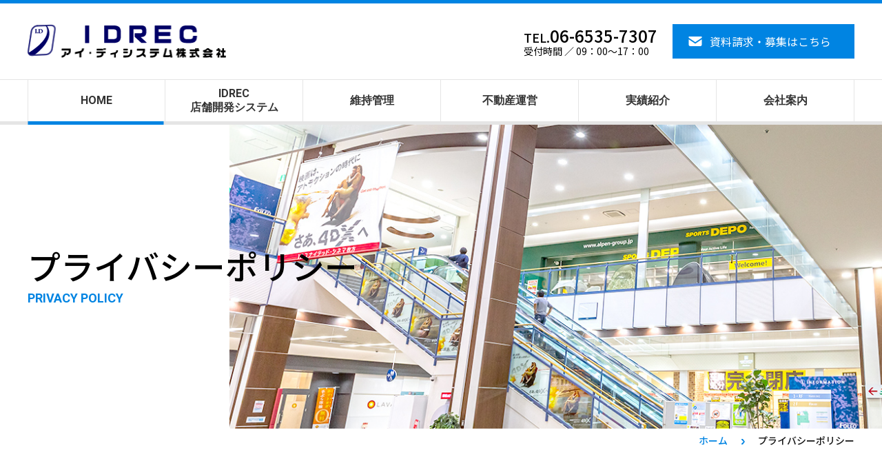

--- FILE ---
content_type: text/html; charset=UTF-8
request_url: https://www.id-system.co.jp/privacy/
body_size: 5381
content:
<!doctype html>
<html lang="ja">
<head>
<meta charset="utf-8">
<meta name="viewport" content="width=device-width, initial-scale=1, maximum-scale=2, user-scalable=1" />
<meta name="format-detection" content="telephone=no">
<meta name="description" content="アイディシステム株式会社の「プライバシーポリシー」のページです。社会のニーズを的確に捉え、真に品質のあるものを一流の企画と一流のネットワークで一流のモノを創造します。">
<link rel="canonical" href="https://www.id-system.co.jp/privacy/">
<link href="//cdnjs.cloudflare.com/ajax/libs/drawer/3.2.2/css/drawer.min.css" rel="stylesheet">
<link href="https://www.id-system.co.jp/CSS/reset.css" rel="stylesheet" type="text/css">
<link href="https://www.id-system.co.jp/CSS/bootstrap.min.css" rel="stylesheet" type="text/css">
<link href="https://www.id-system.co.jp/CSS/common.css" rel="stylesheet" type="text/css">
<link href="https://www.id-system.co.jp/CSS/ofi.min.css" rel="stylesheet" type="text/css">
<link href="https://www.id-system.co.jp/CSS/page.css" rel="stylesheet" type="text/css">
<link href="https://www.id-system.co.jp/CSS/page_sp.css" rel="stylesheet" type="text/css">
<title>プライバシーポリシー | 土地活用コンサルティング -アイディシステム株式会社-</title>
<meta property="og:title" content="土地活用コンサルティング -アイディシステム株式会社-" />
<meta property="og:type" content="website" />
<meta property="og:description" content="社会のニーズを的確に捉え、真に品質のあるものを一流の企画と一流のネットワークで一流のモノを創造します。" />
<meta property="og:url" content="https://www.id-system.co.jp/" />
<meta property="og:site_name" content="土地活用コンサルティング -アイディシステム株式会社-" />
<meta property="og:image" content="https://www.id-system.co.jp/Image/common/ogp.jpg" />
<script src="//ajax.googleapis.com/ajax/libs/jquery/3.3.1/jquery.min.js"></script>
<!-- Global site tag (gtag.js) - Google Analytics -->
<script async src="https://www.googletagmanager.com/gtag/js?id=UA-154991487-1"></script>
<script>
  window.dataLayer = window.dataLayer || [];
  function gtag(){dataLayer.push(arguments);}
  gtag('js', new Date());
  gtag('config', 'UA-154991487-1');
</script>
<link rel='dns-prefetch' href='//s.w.org' />
<link rel='stylesheet' id='wp-block-library-css'  href='https://www.id-system.co.jp/wp/wp-includes/css/dist/block-library/style.min.css' type='text/css' media='all' />
<link rel='stylesheet' id='wp-pagenavi-css'  href='https://www.id-system.co.jp/wp/wp-content/plugins/wp-pagenavi/pagenavi-css.css' type='text/css' media='all' />
<link rel='https://api.w.org/' href='https://www.id-system.co.jp/wp-json/' />
<link rel="alternate" type="application/json+oembed" href="https://www.id-system.co.jp/wp-json/oembed/1.0/embed?url=https%3A%2F%2Fwww.id-system.co.jp%2Fprivacy%2F" />
<link rel="alternate" type="text/xml+oembed" href="https://www.id-system.co.jp/wp-json/oembed/1.0/embed?url=https%3A%2F%2Fwww.id-system.co.jp%2Fprivacy%2F&#038;format=xml" />
<script src="//www.google.com/recaptcha/api.js"></script>
<script type="text/javascript">
jQuery(function() {
	// reCAPTCHAの挿入
	jQuery( '.mw_wp_form_input button, .mw_wp_form_input input[type="submit"]' ).before( '<div data-callback="syncerRecaptchaCallback" data-sitekey="6LdADs0UAAAAAC4bLkF-j8s5EfOTdLWEEeRFdr5-" class="g-recaptcha"></div>' );
	// [input] Add disabled to input or button
	jQuery( '.mw_wp_form_input button, .mw_wp_form_input input[type="submit"]' ).attr( "disabled", "disabled" );
	// [confirm] Remove disabled
	jQuery( '.mw_wp_form_confirm input, .mw_wp_form_confirm select, .mw_wp_form_confirm textarea, .mw_wp_form_confirm button' ).removeAttr( 'disabled' );
});
// reCAPTCHA Callback
function syncerRecaptchaCallback( code ) {
	if(code != "") {
		jQuery( '.mw_wp_form_input button, .mw_wp_form_input input[type="submit"]' ).removeAttr( 'disabled' );
	}
}
</script>
<style type="text/css">
.g-recaptcha { margin: 20px 0 15px; }.g-recaptcha > div { margin: 0 auto; }</style>
<link rel="apple-touch-icon" sizes="180x180" href="/wp/wp-content/uploads/fbrfg/apple-touch-icon.png">
<link rel="icon" type="image/png" sizes="32x32" href="/wp/wp-content/uploads/fbrfg/favicon-32x32.png">
<link rel="icon" type="image/png" sizes="16x16" href="/wp/wp-content/uploads/fbrfg/favicon-16x16.png">
<link rel="manifest" href="/wp/wp-content/uploads/fbrfg/site.webmanifest">
<link rel="shortcut icon" href="/wp/wp-content/uploads/fbrfg/favicon.ico">
<meta name="msapplication-TileColor" content="#da532c">
<meta name="msapplication-config" content="/wp/wp-content/uploads/fbrfg/browserconfig.xml">
<meta name="theme-color" content="#ffffff"></head>
<body id="privacy" class="under">

<div class="drawer drawer--right">
  <div id="wrapper">
    <header class="header"> 
      <!-- =============================== PC NAVIGATION =============================== -->
      <div class="container"> 
        <div class="inner">
                    <div class="hdr_logo"><a href="https://www.id-system.co.jp/"><img src="https://www.id-system.co.jp/Image/common/h_logo.png" alt="アイディシステム株式会社"></a>
          </div>
                    <div class="h_contact visible_pc">
            <div class="l_area">
              <div class="h_tel"><span>TEL.</span>06-6535-7307</div>
              <div class="h_time">受付時間 ／ 09：00～17：00</div>
            </div>
            <div class="r_area"><a href="https://www.id-system.co.jp/contact/">資料請求・募集はこちら</a></div>
          </div>
        </div>
        <nav id="gNavi" class="visible_pc">
          <ul class="navi en">
            <li id="gNavi01" class="nav-item"><a href="https://www.id-system.co.jp/" id="gNaviLink01" class="navLink"><span>HOME</span></a></li>
            <li id="gNavi02" class="nav-item">
              <a href="https://www.id-system.co.jp/#read" id="gNaviLink02" class="navLink"><span>IDREC<br>店舗開発システム</span></a>
              <ul class="sub_nav">
                <li><a href="https://www.id-system.co.jp/#analysis">市場調査</a></li>
                <li><a href="https://www.id-system.co.jp/jrens/">J-RENS</a></li>
              </ul>
            </li>
            <li id="gNavi03" class="nav-item"><a href="https://www.id-system.co.jp/control/"><span>維持管理</span></a></li>
            <li id="gNavi04" class="nav-item"><a href="https://www.id-system.co.jp/management/"><span>不動産運営</span></a></li>
            <li id="gNavi05" class="nav-item"><a href="https://www.id-system.co.jp/performance/"><span>実績紹介</span></a></li>
            <li id="gNavi06" class="nav-item"><a href="https://www.id-system.co.jp/company/"><span>会社案内</span></a></li>
            <li id="gNavi-bar"></li>
          </ul>
        </nav>
      </div>
    </header>
     <div class="hdr_btn visible_tb">
      <button type="button" class="drawer-toggle drawer-hamburger"><span class="drawer-hamburger-icon"></span></button>
    </div>
    <nav class="drawer-nav">
      <ul class="drawer-menu">
        <li class="sp-menu-body">
              <ul class="navi en">
                <li><a href="https://www.id-system.co.jp/"><span>HOME</span></a></li>
                <li><a href="https://www.id-system.co.jp/#read"><span>IDREC店舗開発システム</span></a></li>
                <li><a href="https://www.id-system.co.jp/#analysis">市場調査</a></li>
                <li><a href="https://www.id-system.co.jp/jrens/">J-RENS</a></li>
                <li><a href="https://www.id-system.co.jp/control/"><span>維持管理</span></a></li>
                <li><a href="https://www.id-system.co.jp/management/"><span>不動産運営</span></a></li>
                <li><a href="https://www.id-system.co.jp/performance/"><span>実績紹介</span></a></li>
                <li><a href="https://www.id-system.co.jp/company/"><span>会社案内</span></a></li>
                <li class="tel_cont en"><a href="tel:0665357307"><span class="sml_txt">TEL.</span><span>06-6535-7307</span></a></li>
                <li class="contact_cont en"><a href="https://www.id-system.co.jp/contact/"><span>資料請求・募集</span></a></li>
                <li>
                  <ul class="sub_cont">
                    <li><a href="https://www.id-system.co.jp/news/"><span>新着情報</span></a></li>
                    <li><a href="https://www.id-system.co.jp/privacy/"><span>プライバシーポリシー</span></a></li>
                  </ul>
                </li>
              </ul>
        </li>
      </ul>
    </nav>



<div id="mainimage">
  <div class="h_ttl">
    <h2 class="jp">プライバシーポリシー</h2>
    <div class="en">PRIVACY POLICY</div>
  </div>
</div>
<!-- =============================== BREADCRUMB =============================== -->
<div id="breadcrumb" class="visible_pc">
  <div class="breadcrumb_inner">
    <ul class="breadcrumb_list ov" itemscope="" itemtype="http://data-vocabulary.org/Breadcrumb">
		<li><a href="https://www.id-system.co.jp/" itemprop="url"><span itemprop="title">ホーム</span></a></li>
						<li itemprop="title">プライバシーポリシー</li>
	</ul>
  </div>
</div>

    <div id="contents" class="cf">
      <div id="main-cts" class="cf">
				      <section id="sec_01" class="common_sec">
        <div class="sec_inner">
          <div class="ttl_area">
            <h3 class="ttl_01">プライバシーポリシー</h3>
            <div class="en">PRIVACY POLICY</div>
          </div>
          <div class="read">
            アイ・ディ システム株式会社（以下「当社」といいます）は、以下のとおり個人情報保護方針を定め、個人情報保護の仕組みを構築し、全従業員に個人情報保護の重要性の認識と取組みを徹底させることにより、個人情報の保護を推進致します。
          </div>
          <ul class="privacy_list">
            <li>
              <div class="pp_ttl"><span class="en">01</span><p>個人情報の管理</p></div>
              <p>当社は、お客さまの個人情報を正確かつ最新の状態に保ち、個人情報への不正アクセス・紛失・破損・改ざん・漏洩などを防止するため、セキュリティシステムの維持・管理体制の整備・社員教育の徹底等の必要な措置を講じ、安全対策を実施し個人情報の厳重な管理を行ないます。</p>
            </li>
            <li>
              <div class="pp_ttl"><span class="en">02</span><p>個人情報の利用目的</p></div>
              <p>お客さまからお預かりした個人情報は、当社からのご連絡や業務のご案内やご質問に対する回答として、電子メールや資料のご送付に利用いたします。</p>
            </li>
            <li>
              <div class="pp_ttl"><span class="en">03</span><p>個人情報の第三者への開示・提供の禁止</p></div>
              <p>当社は、お客さまよりお預かりした個人情報を適切に管理し、次のいずれかに該当する場合を除き、個人情報を第三者に開示いたしません。</p>
              <ul class="in_list">
                <li>お客さまの同意がある場合</li>
                <li>お客さまが希望されるサービスを行なうために当社が業務を委託する業者に対して開示する場合</li>
                <li>法令に基づき開示することが必要である場合</li>
              </ul>
            </li>
            <li>
              <div class="pp_ttl"><span class="en">04</span><p>個人情報の安全対策</p></div>
              <p>当社は、個人情報の正確性及び安全性確保のために、セキュリティに万全の対策を講じています。</p>
            </li>
            <li>
              <div class="pp_ttl"><span class="en">05</span><p>ご本人の照会</p></div>
              <p>お客さまがご本人の個人情報の照会・修正・削除などをご希望される場合には、ご本人であることを確認の上、対応させていただきます。</p>
            </li>
            <li>
              <div class="pp_ttl"><span class="en">06</span><p>法令、規範の遵守と見直し</p></div>
              <p>当社は、保有する個人情報に関して適用される日本の法令、その他規範を遵守するとともに、本ポリシーの内容を適宜見直し、その改善に努めます。</p>
            </li>
            <li>
              <div class="pp_ttl"><span class="en">07</span><p>Googleアナリティクスの使用について</p></div>
              <p>当サイトでは、より良いサービスの提供、またユーザビリティの向上のため、Googleアナリティクスを使用し、当サイトの利用状況などのデータ収集及び解析を行っております。<br>その際、「Cookie」を通じて、Googleがお客様のIPアドレスなどの情報を収集する場合がありますが、「Cookie」で収集される情報は個人を特定できるものではありません。収集されたデータはGoogleのプライバシーポリシーにおいて管理されます。<br>なお、当サイトのご利用をもって、上述の方法・目的においてGoogle及び当サイトが行うデータ処理に関し、 お客様にご承諾いただいたものとみなします。</p>
              <div class="httl">【Googleのプライバシーポリシー】</div>
              <p><a href="http://www.google.com/intl/ja/policies/privacy/" target="_blank" rel="noopener noreferrer">http://www.google.com/intl/ja/policies/privacy/</a>
                <a href="https://www.google.com/intl/ja/policies/privacy/partners/" target="_blank" rel="noopener noreferrer">https://www.google.com/intl/ja/policies/privacy/partners/</a></p>
            </li>
          </ul>
        </div>
      </section>   </div>
   <!--　=============================== main-cts end ===============================　--> 
</div>
<!--　=============================== contents end ===============================　-->
    <!-- =============================== CV AREA =============================== -->
    <div id="cv_area">
      <div class="ttl_box">アイ・ディシステムへのお問い合わせ</div>
      <div class="sml_txt">ご質問・ご相談などお気軽にお問い合わせください。</div>
      <div class="btn_01"><a href="https://www.id-system.co.jp/contact/">お問い合わせはこちら</a></div>
    </div>
    <!-- =============================== FOOTER =============================== -->
    <footer id="footer">
      <div class="visible_pc">
        <div class="top_box">
          <div class="l_area">
            <a href="https://www.id-system.co.jp/"><img src="https://www.id-system.co.jp/Image/common/h_logo.png" alt="アイディシステム株式会社"></a>
            <div class="adress">〒550-0012 大阪府大阪市西区立売堀4丁目6番20号 AWAZAビル602</div>
            <div class="f_tel">TEL:06-6535-7307 ／ FAX:06-6535-7306</div>
          </div>
          <ul class="r_area">
            <li><a href="https://www.id-system.co.jp/">HOME</a></li>
            <li><a href="https://www.id-system.co.jp/#read">IDREC店舗開発システム</a></li>
            <li><a href="https://www.id-system.co.jp/#analysis">市場調査</a></li>
            <li><a href="https://www.id-system.co.jp/jrens/">J-RENS</a></li>
            <li><a href="https://www.id-system.co.jp/control/">維持管理</a></li>
            <li><a href="https://www.id-system.co.jp/management/">不動産運営</a></li>
            <li><a href="https://www.id-system.co.jp/performance/">実績紹介</a></li>
            <li><a href="https://www.id-system.co.jp/company/">会社案内</a></li>
          </ul>
        </div>
      </div>
      <div class="bttom_box">
        <div class="txt_btn"><a href="https://www.id-system.co.jp/privacy/">プライバシーポリシー</a></div>
        <p id="copy">Copyright © I.D System Co. Ltd. All Rights Reserved.</p>
      </div>
    </footer>
    <div id="page_top"><a href="#"><i class="fas fa-angle-up"></i></a></div>
  </div>
  <!--　=============================== wrapper end ===============================　--> 
</div>
<!--　=============================== drawer end ===============================　--> 
<!-- JavaScript -->
<script type='text/javascript' src='https://www.id-system.co.jp/wp/wp-includes/js/wp-embed.min.js'></script>

<script src="//cdnjs.cloudflare.com/ajax/libs/iScroll/5.2.0/iscroll.min.js"></script> 
<script src="//cdnjs.cloudflare.com/ajax/libs/twitter-bootstrap/3.3.7/js/bootstrap.min.js"></script> 
<script src="//cdnjs.cloudflare.com/ajax/libs/drawer/3.2.2/js/drawer.min.js"></script> 
<script src="https://www.id-system.co.jp/JS/common.js"></script> 
<script src="https://www.id-system.co.jp/JS/ofi.min.js"></script> 
<script src="https://www.id-system.co.jp/JS/matchHeight.js"></script>
<script>
$(document).ready(function() {
   $('.drawer').drawer();
  $('.drawer-menu li a').on('click',function(){
    $('.drawer').drawer('close');
  });
});
</script>
<script>
jQuery(function($){
  objectFitImages('.ofi');
});
</script>
<script>//matchHeight
jQuery(function($){
$('#footer ul.btn_area li a').matchHeight();
});
</script>
</body>
</html>


--- FILE ---
content_type: text/css
request_url: https://www.id-system.co.jp/CSS/common.css
body_size: 2889
content:
@charset "utf-8";
/*======================================================

  共通レイアウト

======================================================*/
/*----------------------------------------
      BASE
----------------------------------------*/
html{
   font-size:62.5%; 
}
body{
  font-family: 'Noto Sans JP', sans-serif,"游ゴシック Medium","Yu Gothic Medium","游ゴシック体",YuGothic,sans-serif;
  font-weight: 400;
  font-size:1.6rem;
  line-height: 1.7;
  color:#000000;  
}
.cf:after {
  content: "";
  clear: both;
  display: block;
  height: 0;
}
:root .cf::after { /* IE9 */
  content: ""\9;
  clear: both\9;
  display: block\9;
  height: 0\9;
}
table {
  width: 100%;
}
a {
  color: #333333;
  text-decoration: none;
  -webkit-transition: all 0.4s;
  -o-transition: all 0.4s;
  -moz-transition: all 0.4s;
  transition: all 0.4s;
  backface-visibility: hidden;
}
#wrapper{
  position: relative;
}
.en{
  font-family: 'Roboto', sans-serif;
}

/*----------------------------------------
      HEADER
----------------------------------------*/
header.header{
  border-top: 5px solid #0084E2;
  border-bottom:5px solid #E5E5E5;
}
header .inner{
  display: flex;
  justify-content: space-between;
  max-width:1200px;
  margin:auto;
  padding: 3rem 0 ;
}
header .inner .hdr_logo{
  width:24%;
}
header .inner .hdr_logo a{
  display: block;
}
header .inner .hdr_logo a img{
  max-width: 100%;
  transition-duration: 0.3s;
}
@media screen and (min-width : 992px ) {
  header .inner .hdr_logo a:hover img{
    opacity: 0.6;
  }
}
header .inner .h_contact{
  display: flex;
  justify-content: space-between;
  align-items: center;
  width:40%;
}
header .inner .h_contact .l_area{
  width: 45%;
}
header .inner .h_contact .l_area .h_tel{
  font-size: 2.4rem;
  line-height: 1;
  font-weight: 500;
  margin-bottom: 0.3rem;
}
header .inner .h_contact .l_area .h_tel span{
  font-size: 1.8rem;
}
header .inner .h_contact .l_area .h_time{
  font-size: 1.4rem;
  line-height: 1;
}
header .inner .h_contact .r_area{
  width: 55%;
}
header .inner .h_contact .r_area a{
  display: block;
  background: #0084E2;
  color: #fff;
  text-align:center;
  line-height:1;
  padding:1.5rem;
  position:relative;
  padding-left:3.5rem;
  border:2px solid #0084E2;
}
header .inner .h_contact .r_area a:before{
  content:"";
  background: url(../Image/common/icon_mail.png) no-repeat;
  width:20px;
  height:14px;
  display:inline-block;
  position:absolute;
  top:50%;
  left:8%;
  transform:translateY(-50%);
  transition-duration:0.3s;
}
@media screen and (min-width : 992px ) {
  header .inner .h_contact .r_area a:hover{
    background:#fff;
    color:#0084E2;
  }
  header .inner .h_contact .r_area a:hover:before{
  background: url(../Image/common/icon_mail_02.png) no-repeat;
  }
}

/*-----------------NAVI-------------------*/
header nav {
  width:100%;
  border-top: 1px solid #E5E5E5;
}
header nav ul.navi{
  display:flex;
  justify-content:space-between;
  max-width:1200px;
  margin:auto;
  text-align:center;
  align-items: stretch;
  position: relative;
}
header nav ul.navi > li{
  position: relative;
  width: 17%;
  border-right: 1px solid #E5E5E5;
  display: block;
}
header nav ul.navi > li:first-child{
  border-left: 1px solid #E5E5E5;
}
header nav ul.navi > li > a{
  padding: 1rem 0;
  position: relative;
  font-weight: 600;
  line-height: 1.3;
  width: 100%;
  height: 100%;
  justify-content: center;
  align-items: center;
  flex-direction: column;
  display: flex;
}
header nav ul.navi li .sub_nav{
  width:100%;
  background: #0084E2;
  position: absolute;
  top: 100%;
  left: 50%;
  transform: translateX(-50%);
  z-index:10;
}
header nav ul.navi li:nth-child(2):hover .sub_nav li{
  border-bottom:1px solid #fff;
}
header nav ul.navi li .sub_nav li:last-child{
  border-bottom:none;
}
header nav ul.navi li .sub_nav li a{
  display: block;
  text-align: center;
  color:#fff;
  font-weight:500;
  visibility: hidden;
  overflow: hidden;
  height: 0;
  transition-duration:0.3s;
}
header nav ul.navi li .sub_nav li a:hover{
  background:#fff;
  color:#0084E2;
}
header nav ul.navi li:nth-child(2):hover .sub_nav li a{
  visibility: visible;
  overflow: auto;
  height: auto;
  padding: 1.5rem 0;
  border:2px solid #0084E2;
}
#gNavi {
  position: relative;
}
#gNavi #gNavi-bar {
  position: absolute;
  font-size: 0;
  bottom: 0;
  width: 100px;
  transition:.6s;
  opacity: 0;
}
#gNavi #gNavi-bar:before {
  display: inline-block;
  content: "";
  width: 100%;
  height: 5px;
  left: 50%;
  transform: translateX(-50%);
  transition: .6s;
  position: absolute;
  background: #0084e2;
}
@media screen and (min-width : 992px ) {
header #hdr_pc .hdr_logo a:hover img{
  opacity: 0.6;
}
}


/*----------------------------------------
      CV AREA
----------------------------------------*/
#cv_area{
  background: #0084E2;
  color: #fff;
  padding: 6rem 0;
  text-align: center;
}
#cv_area .ttl_box{
  font-size: 3rem;
  line-height:1;
  margin-bottom:2rem
}
#cv_area .sml_txt{
  font-size: 1.6rem;
  margin-bottom:4rem;
}
#cv_area .btn_01{
  margin:auto;
  max-width: 320px;
}
#cv_area .btn_01 a{
  background:#fff;
  color:#0084E1;
  padding: 10% 5%;
  line-height: 1;
  font-size:1.6rem;
  font-weight:500;
  border:2px solid #fff;
}
#cv_area .btn_01 a:after{
   background: url(../Image/common/icon_arrow_03.png) no-repeat;
}
@media screen and (min-width : 992px ) {
  #cv_area .btn_01 a:hover{
    background:#0084E1;
    color:#fff;
  }
  #cv_area .btn_01 a:hover:after{
     background: url(../Image/common/icon_arrow.png) no-repeat;
  }
}

/*----------------------------------------
      FOOTER
----------------------------------------*/

#footer {
  max-width: 1200px;
  margin: auto;
}

#footer .top_box{
  border-bottom: 1px solid #CCCCCC;
  padding: 4rem 0 2rem 0;
  display:flex;
  justify-content:space-between;
  align-items:center;
}
#footer .top_box .l_area a{
  display: block;
  margin-bottom: 1.5rem;
}
#footer .top_box .l_area a img{
  
}
#footer .top_box .l_area .adress{
  font-size: 1.4rem;
}
#footer .top_box .l_area .f_tel{
  font-size: 1.4rem;
}
#footer .top_box ul.r_area{
  display: flex;
  flex-wrap: wrap;
  justify-content: flex-end;
  align-items: center;
  width: 37%;
  text-align: right;
}
#footer .top_box ul.r_area li{
  text-align: right;
  margin-left:3rem;
}
#footer .top_box ul.r_area li a{
  font-size: 1.4rem;
  font-weight: 500;
  color: #000;
  padding:11% 0%;
  height:100%;
  display:block;
}
#footer .bttom_box{
  padding: 3rem 0;
  display: flex;
  justify-content: space-between;
  font-size: 1.4rem;
}
#footer .bttom_box .txt_btn{
  
}
#footer .bttom_box .txt_btn a{
  color: #000;
}
#footer .bttom_box .copy{
  
}


@media screen and (min-width : 768px ) {
  #footer a:hover{
    opacity: 0.6;
  }
}

/*======================================================

  デスクトップ @ 1200px～

======================================================*/
/* @ 1200px～のみ*/
@media (min-width: 1200px){

}
@media (min-width: 992px){
 
}
/*======================================================

  ノートPC @ 992～1199px

======================================================*/
@media screen and (max-width : 1300px){

}

/* @ 1199px～ */
@media screen and (max-width : 1199px){

}

/* @ 1199～992pxのみ */
@media  (min-width : 992px) {

}
/*======================================================

  タブレット @ 768～991px

======================================================*/
/* @ 991px～ */
@media screen and (max-width : 991px) {
nav.drawer-nav li a{
  display: block;
  line-height: 1.6;
  padding: 1.5rem 0;
  text-align: center;
  font-family: 'Noto Sans JP', sans-serif,"游ゴシック Medium","Yu Gothic Medium","游ゴシック体",YuGothic,sans-serif;
}
nav.drawer-nav li a span{
  display: block;
  font-size: 1.8rem;
  font-weight: 400;
  color: #ffffff;
  text-align: center;
}
.drawer-overlay{
  z-index: 6;
}
.drawer-nav{
  z-index: 9999;
  padding: 5rem 2rem;
}
.drawer-hamburger{
  width: 2.8rem;
  height: 2.8rem;
  padding: 13px 1.75rem 22px;
  background: #0084e2;
  z-index: 99999;
  border:none;
}
.drawer-hamburger:hover{
  background: #0084e2;
}
.drawer-nav {
  width: 100%;
}
.drawer--right.drawer-open .drawer-hamburger {
  right: 0;
}
.drawer--right .drawer-nav{
  right: 100vw;
}
.drawer-nav li a{
  color: #fff;
}
.drawer-nav .navi{
  display: flex;
  flex-wrap: wrap;
  width: 100%;
  margin:auto;
}
.drawer-nav li{
  margin-bottom: 0rem;
  width: 100%;
}
.drawer-nav .navi > li{
   border-bottom: 1px solid #5abaff;
}
.drawer-nav li:nth-child(7){
  width:100%
}
.drawer-nav li:last-child{
  margin-bottom: 0;
  width: 100%;
}
.drawer-nav li .sub_cont{
  display:flex;
  width:100%;
}
.drawer-nav li:nth-child(n+9),
.drawer-nav li .sub_cont li{
  border:none;
}
.drawer-nav li .sub_cont{
  width:60%;
  margin:auto;
}
.drawer-nav li .sub_cont li a span{
  font-size: 1.6rem;
}
.drawer-nav li .tel_cont,
.drawer-nav li .contact_cont{
  display:block;
  width:100%;
}
nav.drawer-nav li .tel_cont a span{
  font-size: 4rem;
  display: inline-block;
}
nav.drawer-nav li .tel_cont a span.sml_txt{
  font-size:1em;
}
.drawer-nav li .contact_cont{
  width: 50%;
  margin:auto;
}
.drawer-nav li .contact_cont a{
  background:#fff;
  padding: 0;
}
.drawer-nav li .contact_cont a span{
  color: #0084e2;
  font-weight:500;
  padding: 6%;
  font-size: 1.8rem;
}
.drawer-hamburger-icon, .drawer-hamburger-icon:after, 
.drawer-hamburger-icon:before{
  background-color: #fff;
}
.drawer-nav{
  background-color: #0084e2;
}
.drawer-nav li .nav_tel a{
  font-size: 2.4rem;
  display: block;
  border: 1px solid #fff;
  border-radius: 8px;
  padding: 0.4rem;
}
.drawer-nav li .nav_tel a:before{
  content: "";
  background: url(../Image/common/icon_tel_02.png) no-repeat;
  background-size: contain;
  width: 2rem;
  height: 2rem;
  display: inline-block;
  margin-right: 0.5rem;
}
.drawer-nav li .nav_contact a{
  background: #E60012;
  display: block;
  text-align: center;
  padding: 1rem 0;
  border-radius: 7px;
}

#cv_area .ttl_box{
  font-size: 2rem;
  margin-bottom: 1rem;
}
#cv_area .sml_txt{
  font-size: 1.4rem;
  margin-bottom: 3rem;
}
#cv_area .btn_01{
  max-width: 80%;
}
#cv_area .btn_01 a{
  padding: 6% 5%;
  font-size: 1.4rem;
}
  
  /*----------------------------------------
        FOOTER
  ----------------------------------------*/
#footer .bttom_box{
  width: 92%;
  margin: auto;
}
  
  
}

/*======================================================

  スマホ(大) @ 576～767px

======================================================*/
/* @ 767px～ */
@media screen and (max-width : 767px ) {
.drawer-hamburger{
  padding: 15px 1.75rem 24px;
}
.drawer-hamburger{
  width: 2.5rem;
}
.drawer-nav li .nav_tel a {
  font-size: 2.3rem;
}
.drawer-hamburger {
  padding: 7px 1.5rem 17px;
}
.drawer-nav li .sub_cont{
  width:100%;
  margin:auto;
}
.drawer-nav li .contact_cont{
  width: 80%;
  margin:auto;
}
nav.drawer-nav li a span{
    font-size: 1.5rem;
}
.drawer-nav li .sub_cont li a span {
    font-size: 1.3rem;
}
nav.drawer-nav li .tel_cont a span{
  font-size: 3rem;
}
.drawer-nav li .contact_cont a span{
  font-size: 1.4rem;
}
.totop{
  width: 60px;
  height: 60px;
  padding: 15px;
}
.totop img{
  width: 100%;
}
header .inner{
    padding: 1rem 0;
}
header .inner .hdr_logo {
    width: 50%;
    padding-left: 1rem;
}
header .hdr_inner .hdr_logo a{
  width: 12rem;
  padding: 0.5rem;
}
#footer .bttom_box{
  text-align: center;
  font-size: 1.2rem;
  display: block;
}
}
/* @ 576～767pxのみ */
@media  (min-width : 576px) and (max-width : 767px){
}
/*======================================================

  スマホ(小) @ 320～575px

======================================================*/
/* @ 575px～ */
@media screen and (max-width : 575px) {

}


--- FILE ---
content_type: text/css
request_url: https://www.id-system.co.jp/CSS/page.css
body_size: 8895
content:
@charset "utf-8";
/*======================================================

  共通レイアウト

======================================================*/
#wrapper{
  position: relative;
}
@media screen and (min-width : 992px ) {
  #wrapper{

  }
}
#page_top {
  position: fixed;
  right: 3%;
  bottom: 5%;
  z-index: 25;
}
#page_top a {
  display: block;
  position: relative;
  width: 55px;
  height: 55px;
  transition: 0.4s;
  border-radius: 50%;
  background:#0084e2;
  border:2px solid #fff;
}
#page_top a:before{
  content:"";
  background:url(../Image/common/icon_arrow_04.png) no-repeat;
  width:9px;
  height:14px;
  display:block;
  position:absolute;
  top:50%;
  left:50%;
  transform:translate(-50%,-50%) rotate(-90deg);
  transition-duration:0.3s;
}
@media screen and (min-width : 992px ) {
  #page_top a:hover{
    background:#fff;
    border:2px solid #0084e2;
  }
  #page_top a:hover:before{
  background:url(../Image/common/icon_arrow_05.png) no-repeat;
  }
}
section {
  padding: 10rem 0;
}
section .sec_inner{
  max-width: 1200px;
  margin: auto;
}
.ttl_area{
  text-align: center;
  margin-bottom: 5rem;
  padding-bottom: 1.5rem;
  position: relative;
  z-index: 3;
}
.ttl_area:after{
  content: "";
  background:#0084E2;
  width: 5.5rem;
  height: 2px;
  display: block;
  position: absolute;
  bottom:0;
  left: 50%;
  transform: translateX(-50%);
}
.ttl_area .ttl_01{
  line-height: 1;
  font-size: 3.6rem;
  font-weight: 500;
  margin-bottom:1.3rem;
}
.ttl_area .en{
  font-size: 1.4rem;
}
.ttl_area_02{
  margin-bottom:5rem;
}
.ttl_area_02 .ttl_02{
  font-size: 3rem;
  color: #0084e2;
  line-height: 1;
  font-weight: 500;
  text-align: center;
  margin-bottom:2rem;
}
.ttl_area_02 .detail_txt{
  text-align:center;
  line-height:1.9;
}
.ttl_area_03{

}
.ttl_area_03 .ttl_03{
  font-size:3.6rem;
  font-weight:900;
  line-height:1;
   margin-bottom: 2.7rem;
}
.btn_01{
  max-width:280px;
  width:100%;
  text-align:center;
  }
.btn_01 a{
  display:block;
  background: #0084E2;
  padding: 2.4rem;
  line-height: 1;
  font-size: 1.4rem;
  position: relative;
  color:#fff;
  border:2px solid #0084E2
}
.btn_01 a:after{
  content: "";
  background: url(../Image/common/icon_arrow.png) no-repeat;
  width: 6px;
  height: 10px;
  position: absolute;
  top: 50%;
  right: 9%;
  transform: translateY(-50%);
  transition-duration:0.3s;
}

@media screen and (min-width : 992px ) {
  .btn_01 a:hover{
    background:#fff;
    color:#0084E2;
  }
  .btn_01 a:hover:after{
    background: url(../Image/common/icon_arrow_03.png) no-repeat;
  }
}

@media screen and (min-width : 992px ) {
/*  .fadeUp {
    opacity: 0;
    transform: translateY(30px);
    transition: 1s ease-in-out;
  }
  .fadeLeft.inview_active {
    opacity: 1;
    transform: translateX(0);
  }
  .fadeUp.inview_active {
    opacity: 1;
    transform: translateY(0px);
  }*/
}

/*--------------------------------------------
  パンくず
--------------------------------------------*/
#breadcrumb {
  padding: 3px 0;
  text-align:right;
}
#breadcrumb .breadcrumb_inner {
  max-width: 1200px;
  margin: 0 auto;
}
#breadcrumb li {
  display: inline-block;
  color: #151515;
  font-size: 1.4rem;
  position: relative;
  font-weight:500;
}
#breadcrumb li:last-child {
  padding-right: 0;
}
#breadcrumb li a {
  color: #0084e2;
  text-decoration: none;
}
#breadcrumb li a:hover {
  text-decoration: none;
}
#breadcrumb li:after {
  display: inline-block;
  content: "";
  background: url(../Image/common/icon_arrow_07.png) no-repeat;
  width:5px;
  height:8px;
  margin: 0 15px 0 20px;
}
#breadcrumb li:last-child:after {
  content: none;
}


/*----------------------------------------
      トップページ　@top
----------------------------------------*/
#top #mainimage{
  position:relative;
  overflow: hidden;
}
#top #mainimage .infinite_slide img{
    width: auto;
    height: 100%;
}
#top #mainimage .btn_mv{
  position:absolute;
  bottom:5%;
  right:10%;
}
#top #mainimage .btn_mv a{
  background:#0084E2;
  border:2px solid #0084E2;
  color:#fff;
  position:relative;
  line-height:1;
  padding:2rem 4rem 2rem 3rem;
  display:block;
  font-size:1.4rem;
  transition-duration:0.3;
}
#top #mainimage .btn_mv a:after{
  content:"";
  background: url(../Image/common/icon_arrow_04.png) no-repeat;
  width:9px;
  height:14px;
  display:block;
  position:absolute;
  top:50%;
  right:7%;
  transition-duration:0.3s;
  transform:translateY(-50%);
}
@media screen and (min-width : 992px ) {
  #top #mainimage .btn_mv a:hover{
    background:#fff;
    color:#0084E2;
  }
  #top #mainimage .btn_mv a:hover:after{
    background: url(../Image/common/icon_arrow_05.png) no-repeat;
  }
}

/*===================SEC01=====================*/
#top #sec_01{
  position: relative;
  padding-bottom:0;
  overflow: hidden;
}
#top #sec_01 .adv_box{
  position:relative;
  max-width: 1200px;
  margin:0 auto 8rem;
}
#top #sec_01 .adv_box:last-child{
  margin-bottom:0;
}
#top #sec_01 .adv_box:after{
  content:"";
  background: url(../Image/common/bg_slash.png) repeat;
  width:100vw;
  height:37rem;
  position:absolute;
  bottom:0;
  right: -17%;
  z-index:1;
}
#top #sec_01 .adv_box:nth-child(even):after{
  right:initial;
  left:-17%;
}
#top #sec_01 .box{
  display: flex;
  justify-content: space-between;
  position:relative;
  z-index:3;
}
#top #sec_01 .adv_box .box{
  margin-bottom:0;
}
#top #sec_01 .adv_box:nth-child(even) .box{
  flex-direction: row-reverse;
}
#top #sec_01 .box .l_box{
  width: 37.5%;
}
#top #sec_01 .box .l_box img{
  max-width: 100%;
}
#top #sec_01 .box .r_box{
  width: 60%;
  padding-top:9rem;
}
#top #sec_01 .box .r_box .txt_area{
  padding: 4rem;
  background:#fff;
}
#top #sec_01 .box .r_box .txt_area .adv{
  margin-bottom: 1.8rem;
  line-height: 1;
  display:flex;
  align-items:center;
}
#top #sec_01 .box .r_box .txt_area .adv .sml_txt{
  font-size: 1.4rem;
  font-weight:600;
  margin-right:0.5rem;
}
#top #sec_01 .box .r_box .txt_area .adv .big_txt{
  font-size: 2.4rem;
  font-weight:500;
}
#top #sec_01 .box .r_box .name_txt{
  font-size: 3rem;
  margin-bottom: 2.4rem;
  font-weight:500;
  line-height:1.1;
  color:#0084E2;
}
#top #sec_01 .adv_box:first-child .box .r_box .name_txt{
  margin-bottom:4rem;
}
#top #sec_01 .adv_box:last-child .box .r_box .name_txt{
  margin-bottom:1rem;
}
#top #sec_01 .box .btn_01{
  margin-left:auto;
}
#top #sec_01 .box .r_box .name_txt span{
  font-size: 1.6rem;
  vertical-align: super;
}
#top #sec_01 .box .r_box .detail{
  margin-bottom:3rem;
}
#top #sec_01 .box .r_box .txt_btn a{
  display:inline-block;
  color: #0084E2;
  font-size: 1.4rem;
  font-weight: 500;
  border-bottom:1px solid;
  padding-bottom:0.3rem;
  margin-bottom:2rem;
  position:relative;
}
#top #sec_01 .box .r_box .txt_btn a:after{
  content:"";
  background: url(../Image/common/icon_arrow_03.png) repeat;
  width:6px;
  height:10px;
  display:block;
  position:absolute;
  right:-12%;
  top:50%;
  transform:translateY(-50%);
}

/*===================SEC02=====================*/
#top #sec_02{
  position: relative;
  padding-bottom: 0;
}
#top #sec_02 #read .sec_inner {
  max-width:100%;
  padding-bottom:8rem;
  margin-bottom:10rem;
  position:relative;
}
#top #sec_02 #read .sec_inner:after{
  content:"";
  background: url(../Image/top/bg_system.jpg) no-repeat;
  background-size:cover;
  width:100%;
  height:38%;
  position:absolute;
  bottom:0;
  left:0;
}
#top #sec_02 #read .read_box{
  position:relative;
  z-index:3;
}
#top #sec_02 #read .read_box .ttl_u_txt{
  text-align: center;
   margin-bottom:5rem;
  line-height: 2.1;
}
#top #sec_02 #read .img_wrapp{
  max-width:1200px;
  margin:auto;
}
#top #sec_02 #read .img_area{
  border:2px solid #0084E2;
  text-align:center;
  padding:8rem 0;
  position:relative;
  background:#fff;
}
#top #sec_02 #read .img_area img{
  max-width:100%
}
#top #sec_02 #read .img_area .detail_btn{
  position:absolute;
  top:13%;
  right:19%;
}
#top #sec_02 #read .img_area .detail_btn a{
  display:block;
  max-width:280px;
  width:100%;
  border:3px solid #0084E2;
  padding:2rem 2.6rem 2rem 2rem;
  line-height:1;
  color:#0084e2;
  font-size:1.4rem;
  position:relative;
}
#top #sec_02 #read .img_area .detail_btn a:before{
  content:"";
  background: url(../Image/common/icon_arrow_03.png) repeat;
  width:6px;
  height:10px;
  display:block;
  position:absolute;
  right:6%;
  top:50%;
  transform:translateY(-50%);
  transition-duration:0.3s;
}
@media screen and (min-width : 992px ) {
  #top #sec_02 #read .img_area .detail_btn a:hover{
    background:#0084E1;
    color:#fff;
  }
  #top #sec_02 #read .img_area .detail_btn a:hover:before{
    background: url(../Image/common/icon_arrow.png) repeat;
  }
}
#top #sec_02 #analysis{
  margin-bottom: 10rem;
}
#top #sec_02 #analysis table.analysis{
  border:1px solid #CCCCCC;
  box-sizing: border-box;
  margin-bottom: 4rem;
}
#top #sec_02 #analysis table.analysis th,
#top #sec_02 #analysis table.analysis td{
  border:1px solid #CCCCCC;
  padding: 1.7rem 2.2rem;
  vertical-align:top;
}
#top #sec_02 #analysis table.analysis th{
  background:#0084E2;
  color:#fff;
  font-weight:400;
  text-align:center;
}
#top #sec_02 #analysis table.analysis tr:nth-child(even) td{
  background:#E6F5FF;
}
#top #sec_02 #analysis table.analysis th{
  width:24.75%;
}
#top #sec_02 #analysis table.analysis tr:first-child th:first-child,
#top #sec_02 #analysis table.analysis td:first-child{
  width: 1%;
  vertical-align: middle;
}
#top #sec_02 #analysis table.analysis td:first-child{
  padding: 1.5rem 1rem;
}
#top #sec_02 #analysis table.analysis td .item{
  display:inline-block;
  writing-mode:vertical-rl;
  white-space:nowrap;
  font-weight:500;
}
#top #sec_02 #analysis table.analysis td ul.in_list{
  line-height: 1.4;
}
#top #sec_02 #analysis table.analysis td ul.in_list li{
  margin-bottom:0.8rem;
  position:relative;
  padding-left:1.9rem;
}
#top #sec_02 #analysis table.analysis td ul.in_list li:last-child{
  margin-bottom:0;
}
#top #sec_02 #analysis table.analysis td ul.in_list li:before{
  content:"●";
  font-size:1.2rem;
  vertical-align:0.1rem;
  position:absolute;
  top:10%;
  left:0;
  display:block;
}
#top #sec_02 #analysis table.analysis td ul.in_list li.arrow{
  font-size:1.4rem;
  margin-bottom:0.4rem;
}
#top #sec_02 #analysis table.analysis td ul.in_list li.arrow:before{
  content:"→";
  font-size:1.5rem;
}
#top #sec_02 #analysis .txt_area{
  text-align:center;
  margin-bottom:3rem;
  line-height:1.9;
}
#top #sec_02 #analysis .txt_area:last-child{
  margin-bottom:0;
}
#top #sec_02 #analysis .contact_area{
  display:flex;
  justify-content:space-between;
  width: 82%;
  margin: 0 auto 2rem;
  align-items: center;
}
#top #sec_02 #analysis .contact_area .btn_01{
  width: 40%;
  max-width: 40%;
}
#top #sec_02 #analysis .contact_area .btn_01 a{
  display:block;
  width:100%;
  font-size: 1.6rem;
  padding: 7%;
}
#top #sec_02 #analysis .adress_wrapp{
  width: 57%;
}
#top #sec_02 #analysis .adress_wrapp .mail_area{
  font-size:3.6rem;
  font-weight:700;
  line-height:1;
}
#top #sec_02 #system{
  position:relative;
  padding-top:10rem;
  margin-bottom: 5rem;
}
#top #sec_02 #system:after{
  content:"";
  background:#EEEEEE;
  width:100%;
  height:45%;
  display:block;
  position:absolute;
  top:0;
  left:0;
  z-index:1;
}
#top #sec_02 #system .sec_inner{
  position:relative;
  z-index:3;
}
#top #sec_02 #system .box{
  display:flex;
  align-items:flex-end;
}
#top #sec_02 #system .box .txt_area{
  background:#fff;
  padding:4.5rem;
  line-height:1.8
}
#top #sec_02 #system .box .txt_area p{
  margin-bottom:4rem;
}
#top #sec_02 #solution{
  padding-top: 10rem;
}
#top #sec_02 #solution{
  content:"";
  background: url(../Image/top/bg_solution.jpg) no-repeat;
  background-size:100%;
}
#top #sec_02 #solution .sec_inner{
  position:relative;
  max-width:100%;
}
#top #sec_02 #solution .sec_inner:nth-child(2){
  padding-bottom:8rem;
}
#top #sec_02 #solution .sec_inner:nth-child(2):after{
  content:"";
  background: url(../Image/common/bg_slash.png) repeat;
  position:absolute;
  display:block;
  width:80%;
  top:6.5rem;
  bottom:0;
  left:50%;
  transform:translateX(-50%);
}
#top #sec_02 #solution .ttl_area_03{
  position: relative;
  z-index: 3;
  max-width:1200px;
  margin:auto;
}
#top #sec_02 #solution .ttl_arrow{
  color:#0084e2;
  display:flex;
  font-size:2.4rem;
  font-weight:500;
  position:relative;
  padding-left:7%;
  line-height:1;
  margin-bottom: 2.3rem;
}
#top #sec_02 #solution .ttl_arrow:before{
  content:"";
  border-top:2px solid #0084E2;
  width:5.5%;
  height:2px;
  position:absolute;
  top:50%;
  left:0;
  transform:translateY(-50%);
}
#top #sec_02 #solution .ttl_arrow li{
  position:relative;
}
#top #sec_02 #solution .ttl_arrow li:after{
  content:"";
  background: url(../Image/common/icon_arrow_06.png) no-repeat;
  width:2.3rem;
  height:1.8rem;
  display:inline-block;
  margin:0 0.3rem;
}
#top #sec_02 #solution .ttl_b_txt{
  font-weight:500;
  font-size:1.8rem;
  margin-bottom:4rem
}
#top #sec_02 #solution ul.solution_list{
  position: relative;
  z-index: 3;
  max-width:1200px;
  margin:auto;
  display: flex;
  flex-wrap: wrap;
  align-items: stretch;
  justify-content: space-between;
}
#top #sec_02 #solution ul.solution_list li{
  background: #fff;
  width: 31.7%;
  margin-top: 2.45%;
}
@media screen and (min-width : 992px ) {
  #top #sec_02 #solution ul.solution_list li:nth-child(-n+3){
    margin-top:0;
  }
}
#top #sec_02 #solution ul.solution_list li .img_area{
  background: #4db596;
  background: -moz-linear-gradient(45deg,  #4db596 0%, #38a1eb 99%);
  background: -webkit-linear-gradient(45deg,  #4db596 0%,#38a1eb 99%);
  background: linear-gradient(45deg,  #4db596 0%,#38a1eb 99%);
  display: flex;
  justify-content: center;
  align-items: center;
  flex-direction: column;
  padding:16%;
}
#top #sec_02 #solution ul.solution_list li .img_area img{
  max-width:100%;
}
#top #sec_02 #solution ul.solution_list li .txt_area{
  padding:8% 9%;
}
#top #sec_02 #solution ul.solution_list li .txt_area .ttl_box{
  margin-bottom:1.6rem;
}
#top #sec_02 #solution ul.solution_list li .txt_area .ttl_box .en{
  font-size:1.4rem;
  font-weight:700;
  line-height:1;
  margin-bottom:1.2rem;
}
#top #sec_02 #solution ul.solution_list li .txt_area .ttl_box .jp{
  line-height:1;
  color:#0084e2;
  font-size:3rem;
  font-weight:500;
}
#top #sec_02 #coop{
  padding-top: 10rem;
}
#top #sec_02 #coop .box_wrapp{
  display: flex;
  justify-content:space-between;
  flex-wrap:wrap;
}
#top #sec_02 #coop .box_wrapp .box{
 background:#F3F3F3;
 padding:4%
}
#top #sec_02 #coop .box_wrapp .up{
  width:49%;
}
#top #sec_02 #coop .box_wrapp .ttl_box{
  font-size:2.4rem;
  font-weight:500;
  line-height:1;
  margin-bottom:1rem;
  text-align:center;
}
#top #sec_02 #coop .box_wrapp .box ul.system_list li{
  font-weight:500;
  position:relative;
  padding-left:3.7%
}
#top #sec_02 #coop .box_wrapp .box ul.system_list li:before{
  content:"●";
  font-size:1.2rem;
  color:#2F85E5;
  vertical-align:0.1rem;
  position:absolute;
  top:50%;
  left:0;
  transform:translateY(-50%);
}
#top #sec_02 #coop .box_wrapp .in_box{
  width:100%;
  margin-top:2%;
}

/*===================SEC03=====================*/
#top #sec_03 {
  border-bottom: 1px solid #CCCCCC;
}
#top #sec_03 .box{
  display: flex;
  justify-content: space-between;
  position: relative;
  margin-bottom: 6rem;
}
#top #sec_03 .box:last-child{
  margin-bottom:0;
}
#top #sec_03 .box:nth-child(odd){
  flex-direction:row-reverse;
}
#top #sec_03 .box .img_area{
  width: 75%;
}
#top #sec_03 .box .img_area img{
  max-width: 100%;
}
#top #sec_03 .box .txt_area{
  width: 38%;
  background: #fff;
  position: absolute;
  bottom: 0;
  right: 0;
  padding: 6% 4%;
}
#top #sec_03 .box:nth-child(odd) .txt_area{
  left:0;
  right:initial;
}
#top #sec_03 .box .number {
  display: flex;
  justify-content: flex-start;
  align-items: flex-start;
  line-height: 1;
  font-size: 6rem;
  position: absolute;
  top: -4%;
  right: 0;
  color: #2f85e5;

}
#top #sec_03 .box:nth-child(odd) .number{
  left:0;
  right:initial;
}
#top #sec_03 .box span.en {
  font-weight: 700;
  padding-top: .5em;
  font-size: .27em;
  margin-right: 1em;
}
#top #sec_03 .box span.digit {
  font-size: 1em;
  font-family: 'Roboto',sans-serif;
  font-weight: 900;
  display: flex;
  justify-content: flex-start;
  align-items: flex-start;
}
#top #sec_03 .box span.digit em {
  display: block;
  font-style: normal;
}
#top #sec_03 .box span.digit em.txt_s {
  font-size: 0.8em;
}
#top #sec_03 .box .txt_area .httl_area{
  font-size: 2.4rem;
  font-weight: 500;
  line-height: 1.4;
}
#top #sec_03 .box .txt_area ul.detail_list li{
  display: flex;
  border-bottom:1px solid #000;
  padding:4% 0;
}
#top #sec_03 .btn_01{
  margin: auto;
}
#top #sec_03 .box .txt_area ul.detail_list li .item{
   white-space: nowrap;
}
#top #sec_04 .ttl_wrapp{
  display:flex;
  justify-content:space-between;
  align-items:center;
}
#top #sec_04 .ttl_wrapp .ttl_area_03{
  margin-bottom: 5rem;
}
#top #sec_04 .ttl_wrapp .ttl_area_03 .ttl_03{
  font-weight: 500;
  margin-bottom: 0;
}
#top #sec_04 .ttl_wrapp .ttl_area_03 .en{
  font-size: 2.4rem;
  line-height: 1;
  color: #0084E2;
  margin-bottom: 1rem;
}
#top #sec_04 .ttl_wrapp.ttl_area_03 .ttl_03{
  font-weight: 500;
}
#top #sec_04 .ttl_wrapp .btn_area{
  position:relative;
  width:20%;
  text-align:right;
  padding:0.5% 2.3% 0.5% 0;
}
#top #sec_04 .ttl_wrapp .btn_area:before{
  content:"";
  background:#CCCCCC;
  width:1px;
  height:100%;
  display:block;
  position:absolute;
  left:0;
  top:0;
}
#top #sec_04 .ttl_wrapp .btn_area:after{
  content:"";
  background: url(../Image/common/icon_news.png) no-repeat;
  width:1.2rem;
  height:1.2rem;
  display:block;
  position:absolute;
  right:0;
  top:50%;
  transform:translateY(-50%);
}
#top #sec_04 .ttl_wrapp .btn_area a{
  color:#0084e2;
  font-size:1.4rem;
}
@media screen and (min-width : 992px ) {
  #top #sec_04 .ttl_wrapp .btn_area a:hover{
    opacity: 0.6;
  }
}
#top #sec_04 ul.news_list li{
  border-bottom: 1px solid #CCCCCC;
  transition-duration: 0.3s;
}
#top #sec_04 ul.news_list li:first-child{
  border-top: 1px solid #CCCCCC;
}
#top #sec_04 ul.news_list li a{
  display:block;
  color: #000;
}
#top #sec_04 ul.news_list li .inner{
  display: flex;
  max-width:1200px;
  margin:auto;
  position:relative;
  padding: 1.3%;
}
#top #sec_04 ul.news_list li a .inner:after{
  content:"";
  background: url(../Image/common/icon_arrow_03.png) no-repeat;
  width:6px;
  height:10px;
  position:absolute;
  top:50%;
  right:5%;
  transform:translateY(-50%);
}
@media screen and (min-width : 992px ) {
  #top #sec_04 ul.news_list li:hover{
    background: #F3F3F3;
  }
}
#top #sec_04 ul.news_list li .inner .date{
  font-weight: 500;
  width: 12%;
}
#top #sec_04 ul.news_list li .inner .news_ttl{
  width: 88%;
}

/*----------------------------------------
      下層　共通
----------------------------------------*/
.under #mainimage{
  padding: 18rem 0;
  position:relative;
}
.under #mainimage:after{
  content:"";
  background: url(../Image/common/u_mv.jpg) no-repeat;
  background-size:cover;
  width:74%;
  height:100%;
  display:block;
  position:absolute;
  top:0;
  right:0;
}
.under #mainimage .h_ttl{
  line-height:1;
  position:relative;
  z-index:5;
  max-width:1200px;
  margin:auto;
}
.under #mainimage .h_ttl .jp{
  font-size: 4.8rem;
  font-weight:500;
  margin-bottom:1.5rem;
}
.under #mainimage .h_ttl .en{
  font-size:1.8rem;
  color:#0084e2;
}
.under .breadcrumb_list{

}

/*----------------------------------------
      維持管理　@control
----------------------------------------*/
#control #sec_01 .box_wrapp{
  display:flex;
  justify-content:space-between;
  position:relative;
}
#control #sec_01 .img_area{
  width:55%;
}
#control #sec_01 .img_area img{
  max-width: 100%;
  height: 100%;
  width: 100%;
}
#control #sec_01 .txt_area{
  position:absolute;
  right:0;
  top:50%;
  transform:translateY(-50%);
  background:#fff;
  padding:4%;
  width:64%;
}
#control #sec_01 .txt_area .ttl_area{
  position:absolute;
  right:0;
  top:0;
  background:#fff;
  padding:6%;
}
#control #sec_01 .txt_area p{
  margin-bottom:2rem
}
#control #sec_01 .txt_area .contents .box{
  margin-bottom:2.2rem;
  font-size:1.6rem;
  font-weight:500;
}
#control #sec_01 .txt_area .contents .box:last-child{
  margin-bottom:0;
}
#control #sec_01 .txt_area .contents .ttl{
  width: 20%;
  background: #ddd;
  text-align: center;
  padding: 0.5%;
  margin-bottom: 1rem;
}
#control #sec_01 .txt_area .contents ul.work{
  width:76%;
  display:flex;
  flex-wrap:wrap;
  justify-content:space-between;
}
#control #sec_01 .txt_area .contents ul.work li{
  width:48%;
  padding:1.5% 0;
  font-size:1.5rem;
  line-height:1.4;
  position:relative;
  padding-left:1.2rem;
}
#control #sec_01 .txt_area .contents ul.work li:before{
  content:"";
  background:#0084E2;
  width:8px;
  height:8px;
  border-radius:50%;
  display:block;
  position:absolute;
  top:1.4rem;
  left:0;
}

/*----------------------------------------
      不動産運営　@management
----------------------------------------*/
#management #sec_01 .box_wrapp{
  display:flex;
  justify-content:space-between;
  position:relative;
}
#management #sec_01 .img_area{
  width:55%;
}
#management #sec_01 .img_area img{
  max-width: 100%;
  height:100%;
  width: 100%;
}
#management #sec_01 .txt_area{
  position:absolute;
  right:0;
  top:50%;
  transform:translateY(-50%);
  background:#fff;
  padding:4%;
  width:60%;
}
#management #sec_01 .txt_area .ttl_area{
  position:absolute;
  right:0;
  top:0;
  background:#fff;
  padding:6%;
}
#management #sec_01 .txt_area p{
  margin-bottom:2rem;
  font-weight:400;
}
#management #sec_01 .txt_area .contents .box{
  font-size:1.6rem;
  font-weight:500;
}
#management #sec_01 .txt_area .contents .ttl{
  width:20%;
  background:#ddd;
  text-align:center;
  padding:0.5%;
  margin-bottom:0.8rem;
}
#management #sec_01 .txt_area .contents ul.work{
  width:76%;
  justify-content:space-between;
  margin-bottom:2rem;
}
#management #sec_01 .txt_area .contents ul.work li{
  width:48%;
  padding:1.2% 0;
  font-size:1.5rem;
  line-height:1.4;
  position:relative;
  padding-left:1.2rem;
}
#management #sec_01 .txt_area .contents ul.work li:before{
  content:"";
  background:#0084E2;
  width:8px;
  height:8px;
  border-radius:50%;
  display:block;
  position:absolute;
  top:1.4rem;
  left:0;
}

/*----------------------------------------
      実績紹介　@performance
----------------------------------------*/
#performance .focus{
  margin-bottom: 5%;
}
#performance  .box{
  display: flex;
  justify-content: space-between;
  position: relative;
  margin-bottom: 6rem;
}
#performance  .box:last-child{
  margin-bottom:0;
}
#performance  .box:nth-child(odd){
  flex-direction:row-reverse;
}
#performance  .box .img_area{
  width: 75%;
}
#performance  .box .img_area img{
  max-width: 100%;
}
#performance  .box .txt_area{
  width: 38%;
  background: #fff;
  position: absolute;
  bottom: 0;
  right: 0;
  padding: 6% 4%;
}
#performance  .box:nth-child(odd) .txt_area{
  left:0;
  right:initial;
}
#performance  .box .number {
  display: flex;
  justify-content: flex-start;
  align-items: flex-start;
  line-height: 1;
  font-size: 6rem;
  position: absolute;
  top: -4%;
  right: 0;
  color: #2f85e5;

}
#performance  .box:nth-child(odd) .number{
  left:0;
  right:initial;
}
#performance  .box span.en {
  font-weight: 700;
  padding-top: .5em;
  font-size: .27em;
  margin-right: 1em;
}
#performance  .box span.digit {
  font-size: 1em;
  font-family: 'Roboto',sans-serif;
  font-weight: 900;
  display: flex;
  justify-content: flex-start;
  align-items: flex-start;
}
#performance  .box span.digit em {
  display: block;
  font-style: normal;
}
#performance  .box span.digit em.txt_s {
  font-size: 0.8em;
}
#performance  .box .txt_area .httl_area{
  font-size: 2.4rem;
  font-weight: 500;
  line-height: 1.4;
}
#performance  .box .txt_area ul.detail_list li{
  display: flex;

  border-bottom:1px solid #000;
  padding:4% 0;
}
#performance  .btn_01{
  margin: auto;
}
#performance  .box .txt_area ul.detail_list li .item{
   white-space: nowrap;
}
#performance .sec_pfm{
  display:flex;
  flex-wrap:wrap;
}
#performance #sec_02{
  padding-top:0;
}
#performance #sec_02 .pfm_box{
  width:30%;
  margin-right:5%;
  margin-top:5%;
}
#performance #sec_02 .pfm_box:nth-child(3n){
  margin-right:0;
}
#performance #sec_02 .pfm_box:nth-child(-n+3){
  margin-top:0%;
}
#performance #sec_02 .pfm_box .img_area{
  position:relative;
  width:100%;
  height:25rem;
  margin-bottom:1rem;
  background:#ddd
}
#performance #sec_02 .pfm_box .img_area img{
  position:absolute;
  left:0;
  top:0;
  width:100%;
  height:100%;
  object-fit:cover;
}
#performance #sec_02 .pfm_box .httl_area{
  font-size:1.8rem;
  font-weight:500;
  line-height:1.4;
  margin-bottom:1rem
}
#performance #sec_02 .pfm_box ul.detail_list li{
  display:flex;
  border-bottom:1px solid #000;
  padding:1.5%;
}
#performance #sec_02 .pfm_box ul.detail_list li:first-child{
  padding-top:0;
}
#performance #sec_02 .pfm_box ul.detail_list li .item{
  display: inline-block;
  width: auto;
  white-space: nowrap;
}
#performance #sec_03{
  padding-top:0;
}
#performance #sec_03 table.pfm_list{
  border:1px solid #CCCCCC;
  box-sizing: border-box;
  margin-bottom: 4rem;
}
#performance #sec_03 table.pfm_list th,
#performance #sec_03 table.pfm_list td{
  border:1px solid #CCCCCC;
  padding: 1.7rem 2.2rem;
  vertical-align:top;
}
#performance #sec_03 table.pfm_list th{
  background:#0084E2;
  color:#fff;
  font-weight:400;
  text-align:center;
}
#performance #sec_03 table.pfm_list tr:nth-child(even) td{
  background:#E6F5FF;
}
#performance #sec_03 table.pfm_list th{
  width:4.75%;
}
#performance #sec_02 table.pfm_list td:first-child{
  padding: 1.5rem 1rem;
}
#performance #sec_04{
  padding-top:0;
}
#performance #sec_04 .list_wrapp{
  display:flex;
  justify-content:space-between;
}
#performance #sec_04 .list_wrapp .l_box,
#performance #sec_04 .list_wrapp .r_box{
  width:49%;
  background:#EEEEEE;
  padding:3%
}
#performance #sec_04 .list_wrapp .ttl{
  color:#2F85E5;
  font-weight:500;
  font-size:2.5rem;
  text-align:center;
  margin-bottom:1rem;
}
#performance #sec_04 .list_wrapp ul.tenant_list{
  display:flex;
  flex-wrap:wrap;
}
#performance #sec_04 .list_wrapp ul.tenant_list li{
  width:48%;
  position:relative;
  padding: 0.5% 0% 0.5% 4%;
}
#performance #sec_04 .list_wrapp ul.tenant_list li:before{
    content: "●";
    font-size: 1.2rem;
    color: #696969;
    vertical-align: 0.1rem;
    position: absolute;
    top: 0.6rem;
    left: 0;
}

/*----------------------------------------
      会社案内　@company
----------------------------------------*/
#company #sec_01{
  position:relative;
}
#company #sec_01:before{
  content:"";
  display:block;
  width:100%;
  height:50%;
  position:absolute;
  top:0;
  left:0;
  background: url(../Image/common/bg_slash.png) repeat;
}
#company #sec_01 .sec_inner{
  position:relative;
  z-index:5;
}
#company #sec_01 .box{
  background:#fff;
  width: 100%;
  padding:6%;
  margin:auto;
}
#company #sec_01 .box .txt_area p{
  margin-bottom:1.5rem;
}
#company #sec_01 .box .txt_area p:last-child{
  margin-bottom:0;
}
#company #sec_02{
  background: url(../Image/common/bg_slash.png) repeat;
}
#company #sec_02 .box_wrapp{
  display:flex;
  justify-content:space-between;
}
#company #sec_02 .education{
  background:#fff;
  padding:4%;
  display:flex;
  font-size: 2rem;
  margin-bottom: 2%;
  width:48%;
}
#company #sec_02 .education .l_box,
#company #sec_02 .education .r_box{
  width:45%;
  font-size: 1.6rem;
  font-weight: 500;
}
#company #sec_02 .education .ttl{
  margin-bottom: 3%;
  font-size: 2.5rem;
  font-weight:500;
  color:#0084e2;
}
#company #sec_02 .education p{

margin-right: 3%;
}
#company #sec_02 ul.history{
  background: #fff;
  padding: 4% 4% 4% 8%;
  font-size: 1.8rem;
  margin-bottom: 2%;
  position:relative;
  width:48%;
}
#company #sec_02 ul.history:before{
  content:"";
  background:#0084E2;
  width:3px;
  height: 65%;
  display:block;
  position:absolute;
  left: 14%;
  top: 50%;
  transform: translateY(-54%);
}
#company #sec_02 ul.history li{
  display:flex;
  position:relative;
  padding:2% 0;
}
#company #sec_02 ul.history li:before{
  content:"";
  background:#0084E2;
  width:15px;
  height:15px;
  border-radius:50%;
  display:block;
  position:absolute;
  left:-5%;
  top:50%;
  transform:translateY(-50%);
}
#company #sec_02 ul.history li .date{
  color:#0084E2;
  font-weight:500;
  margin-right:1.5rem;
}
#company #sec_02 ul.history li .txt{
  position: relative;
  font-size: 1.6rem;
  font-weight: 500;
}
#company #sec_02 .certification{
  background: #fff;
  display:flex;
  padding: 4%;
}
#company #sec_02 .certification .ttl{
  color:#0084E2;
  font-weight:500;
  font-size: 2.5rem;
  line-height:1;
  margin-right:3%;
  width: 10%;
}
#company #sec_02 .certification ul.crtf_list{
   display:flex;
   width: 100%;
   justify-content: space-between;
}
#company #sec_02 .certification ul.crtf_list li{
   position:relative;
   padding-left:2%;
   width: auto;
   font-size: 1.6rem;
   font-weight: 500;
}
#company #sec_02 .certification ul.crtf_list li:before{
  content: "●";
  font-size: 1.2rem;
  color: #2F85E5;
  vertical-align: 0.1rem;
  position: absolute;
  top: 13%;
  left: 0;
}
#company #sec_03 table.overview{
  border:1px solid #CCCCCC;
  box-sizing: border-box;
  margin-bottom: 4rem;
}
#company #sec_03 table.overview th,
#company #sec_03 table.overview td{
  border:1px solid #CCCCCC;
  padding: 1.7rem 2.2rem;
  vertical-align:top;
}
#company #sec_03 table.overview th{
  background:#0084E2;
  color:#fff;
  font-weight:400;
  text-align:center;
  width: 20%;
}
#company #sec_03 table.overview tr:nth-child(even) td{
  background:#E6F5FF;
  width:80%;
}
#company #sec_03 table.overview td:first-child{
  padding: 1.5rem 1rem;
}
/*----------------------------------------
      J-RENS　@jrens
----------------------------------------*/
#jrens .list_num li {
  list-style-type: decimal;
}
#jrens .list_disc li {
  position: relative;
  padding-left: 2rem;
}
#jrens .list_disc li:before {
  content: "●";
  font-size: 1.2rem;
  color: #2F85E5;
  vertical-align: 0.1rem;
  position: absolute;
  top: 0.3em;
  left: 0;
}

#jrens .sec_inner{
  position:relative;
  z-index:3;
}
#jrens .column_box{
  display:flex;
  align-items:flex-end;
}
#jrens .column_box .txt_area{
  background:#fff;
  padding:4.5rem;
  line-height:1.8
}
#jrens .column_box .txt_area p{
  margin-bottom:4rem;
}
#jrens .ttl_area + .detail_txt {
  text-align: center;
}
#jrens .adv_box{
  position:relative;
  max-width: 1200px;
  margin: 5rem auto 0;
}
#jrens .adv_box:after{
  content:"";
  background: url(../Image/common/bg_slash.png) repeat;
  width:100vw;
  height:100%;
  position:absolute;
  bottom:0;
  left: -17%;
  z-index:1;
}
#jrens .adv_box .box{
  margin-bottom:0;
  display: flex;
  justify-content: space-between;
  position:relative;
  z-index:3;
  padding: 5rem 0;
}
#jrens .adv_box .box .l_box{
  width: 37.5%;
  position: absolute;
  right: 0;
  top: -5rem;
}
#jrens .adv_box .box .l_box.img_box img{
  max-width: 100%;
}
#jrens .adv_box .box .r_box{
  width: 60%;
}
#jrens .adv_box .box .r_box .txt_area {
  padding: 4rem;
  background:#fff;
}
#jrens .adv_box .box .r_box .txt_area .ttl{
  font-size: 3rem;
  margin-bottom: 2.4rem;
  font-weight:500;
  line-height:1.1;
  color:#0084E2;
}
#jrens .adv_box .box .r_box .txt_area .detail li:not(:first-child) {
  margin-top: 0.5em;
}
#jrens .j_list ul >li:not(:first-child) {
  margin-top: 0.2em;
}
#jrens .j_ttl {
  font-size: 1.8rem;
  font-weight: 500;
  padding-left: 1.5rem;
  margin-bottom: 1rem;
  position: relative;
  padding-bottom: 0.4rem;
  border-bottom: solid 1px #000000;
}
#jrens .j_ttl:before {
  content: '';
  width: 4px;
  height: 1em;
  position: absolute;
  left: 0;

  top: 0.3em;
  background: #0084E2;
}

#jrens .j_ttl + .txt {
  padding-left: 1em;
}
#jrens .j_ttl + .list_num {
  padding-left: 2em;
}

#jrens #sec_01 {
  position:relative;
  padding-top:10rem;
  margin-bottom: 5rem;
  overflow: hidden;
}
#jrens #sec_01:after{
  content:"";
  background:#EEEEEE;
  width:100%;
  height:45%;
  display:block;
  position:absolute;
  top:0;
  left:0;
  z-index:1;
}
#jrens #sec_02 {
  position:relative;
  padding-top:10rem;
  overflow: hidden;
}
#jrens #sec_02:after{
  content:"";
  background:#EEEEEE;
  width:100%;
  height:30%;
  display:block;
  position:absolute;
  top:0;
  left:0;
  z-index:1;
}
#jrens #sec_02 .j_list {
  display: flex;
  justify-content: space-between;
  flex-wrap: wrap;
}
#jrens #sec_02 .j_list {
  margin-top: 8rem;
}
#jrens #sec_02 .j_list > li {
  width: 48%;
}
#jrens #sec_02 .j_list > li:not(:nth-child(-n+2)) {
  margin-top: 3rem;
}
#jrens #sec_02 .column_box {
  align-items: center;
}
#jrens #sec_02 .adv_box .ttl {
  font-size: 2.9rem;
}
#jrens #sec_02 .adv_box .detail.list_num {
  padding-left: 1em;
}
#jrens #sec_03 {
  padding-top: 0;
}
#jrens #sec_03 .j_list > li:not(:first-child) {
  margin-top: 3rem;
}
#jrens #sec_03 .privacy_box {
  border: solid 1px #000;
  padding: 2.3rem;
  display: inline-block;
  margin-top: 5rem;
}
#jrens #sec_03 .privacy_box h4 {
  font-weight: 500;
  font-size: 1.8rem;
  line-height: 1;
  margin-bottom: 0.5em;
}
#jrens #sec_03 .attention {
  font-size: 2rem;
  margin-top: 3rem;
  font-weight: 500;
}
@media (min-width: 768px){
  #jrens .txt_link:hover {
    opacity: 0.7;
  }
}

/*----------------------------------------
      プライバシーポリシー　@privacypolicy
----------------------------------------*/
#privacy .read{
  margin-bottom:2rem;
  /* font-size: 1.4rem; */
}
#privacy ul.privacy_list > li{
  border-bottom:1px solid #ddd;
  padding:2.5% 1%;
  /* font-size: 1.3rem; */
}
#privacy ul.privacy_list li .pp_ttl{
  display:flex;
  font-size: 3rem;
  font-weight:500;
  margin-bottom:1rem;
}
#privacy ul.privacy_list li .pp_ttl .en{
  color:#0084e2;
  margin-right:1.5rem
}
#privacy ul.privacy_list li a{
  display:block;
  word-break: break-all;
  color:#0084e2;
}
#privacy ul.privacy_list li .httl{
  word-break: break-all;
  margin-top:2rem;
}
#privacy ul.privacy_list li .in_list{
  margin-top:1rem;
}
#privacy ul.privacy_list li .in_list li{
  position:relative;
  padding-left:1.5%;
}
#privacy ul.privacy_list li .in_list li:before{
  content:"";
  background:#0084E2;
  width:8px;
  height:8px;
  display:block;
  border-radius:50%;
  position:absolute;
  left:0;
  top:50%;
  transform:translateY(-50%);
}
@media screen and (min-width : 992px ) {
  #privacy ul.privacy_list li a:hover{
      text-decoration:underline;
  }
}

/*----------------------------------------
      新着情報　@news
----------------------------------------*/

#news #sec_01 ul.news_list li{
  border-bottom: 1px solid #CCCCCC;
  transition-duration: 0.3s;
}
#news #sec_01 ul.news_list li:first-child{
  border-top: 1px solid #CCCCCC;
}
#news #sec_01 ul.news_list li a{
  display:block;
  color: #000;
}
#news #sec_01 ul.news_list li .inner{
  display: flex;
  max-width:1200px;
  margin:auto;
  position:relative;
  padding: 1.3%;
}
#news #sec_01 ul.news_list li a .inner:after{
  content:"";
  background: url(../Image/common/icon_arrow_03.png) no-repeat;
  width:6px;
  height:10px;
  position:absolute;
  top:50%;
  right:5%;
  transform:translateY(-50%);
}
@media screen and (min-width : 992px ) {
  #news #sec_01 ul.news_list li:hover{
    background: #F3F3F3;
  }
}
#news #sec_01 ul.news_list li .inner .date{
  font-weight: 500;
  width: 12%;
}
#news #sec_01 ul.news_list li .inner .news_ttl{
  width: 88%;
}

/*-----------------------------------------------------
  ブログなどのページャー（Wordpress）
------------------------------------------------------*/
/* ナビゲーション全体のデザイン */
.wp-pagenavi {
    text-align: center;
    margin-top: 5rem;
}
/* ボタン<a>タグのデザイン */
.wp-pagenavi a {
    padding: 0 10px!important;
    background: #fff!important;
    color: #0084e2!important;
    margin-right: 4px!important;
    display: inline-block!important;
    border: 1px solid #0084e2!important;
    line-height: 1.8!important;
    text-decoration: none!important;
}
/* ボタン<a>タグのホバー時のデザイン */
.wp-pagenavi a:hover {
    background: #0084e2!important;
    color: #fff!important;
    text-decoration: none!important;
}
/* 表示中のページ番号のデザイン */
.wp-pagenavi .current {
    padding: 0 10px!important;
    background: #0084e2!important;
    color: #fff!important;
    margin-right: 4px!important;
    display: inline-block!important;
    border: 1px solid #0084e2!important;
    line-height: 1.8!important;
}
/* 矢印（ < とか > ）のデザイン */
.wp-pagenavi .nextpostslink, .wp-pagenavi .previouspostslink {
  color: #0084e2!important;
  background: none!important;
  font-weight: bold!important;
  line-height: 1.8!important;
}


/*----------------------------------------
      お問い合わせ　@contact
----------------------------------------*/
input, select,textarea{
  line-height: 1.6;
  border: 1px solid #ccc;
  padding: 0.3rem 1rem;
  vertical-align: middle;
  width: 100%;
  font-size: 1.6rem;
  font-family: 'Noto Sans JP', sans-serif;
  border-radius: 0!important;
}
textarea{
  height: 26rem !important;
  resize: none;
  width: 100%!important;
}
.short{
  width: 40%;
}
.middle{
  width: 60%;
}
.long{
  width: 100%;
}
#contact span.ttl{
  margin-right: 2%;
}
#contact ol.address li{
  margin-bottom: 2%;
}
#contact ol.address li:last-child{
  margin-bottom: 0;
}
#contact .box_wrapp{
  margin-bottom:4rem
}
#contact .box_wrapp p{
  text-align:center;
  margin-bottom:3rem;
}
#contact .box_wrapp .contact_box{
  background:url(../Image/common/bg_slash.png) repeat;
  padding:3%;
  width:80%;
  margin:auto;
  text-align:center;
}
#contact .box_wrapp .contact_box .ttl{
  font-size:2.5rem;
  color:#0084e2;
  font-weight:500;
}
#contact .box_wrapp .contact_box .tel_box{
  font-size:3.5rem;
  font-weight:500;
}
#contact .box_wrapp .contact_box .tel_box a{
  color:#000;
  pointer-events:none;
}
#contact table.contact_tbl{
  width: 80%;
  margin: 0 auto 2rem;
}
#contact table.contact_tbl tr{
  border-bottom:1px solid #ddd;
}
#contact table.contact_tbl tr:last-child{
  border:none;
}
#contact table.contact_tbl th,
#contact table.contact_tbl td{
  text-align: left;
  padding: 2% 0;
  vertical-align:top;
}
#contact table.contact_tbl th{
  line-height:1;
  width:25%;
  font-weight: 500;
}
#contact table.contact_tbl td{
  width:75%;
}
#contact table.contact_tbl th:before{
  content:"";
  background:#0084E2;
  display:inline-block;
  width:5px;
  height:30px;
  vertical-align:middle;
  margin-right:4%;
}
#contact table.contact_tbl .postal_mark{
 margin-right:5px
}
#contact .submit_area{
  max-width: 32.5rem;
  margin: auto;
}
#contact .submit_area .btn_submit,
#contact .submit_area .back {
  width: 100%;
  display:block;
  background: #0084E2;
  padding: 2.4rem;
  line-height: 1;
  font-size: 1.4rem;
  position: relative;
  color:#fff;
  border:2px solid #0084E2
}
#contact .submit_area .btn_submit{
  margin-bottom: 1rem;
}
#contact .submit_area .back {
  background: #737373;
  border: 1px solid #737373;
}
#contact .btn_submit:disabled {
  opacity: 0.6;
  pointer-events: none;
}
#contact .must-fill{
  color: #0084E2;
  font-size: 0.9em;
  margin-left: 2%;
}
#thanks .lead{
  text-align: center;
  margin-bottom: 2rem;
}
#thanks .btn_01{
  margin: auto;
}
#thanks .text{
  text-align: center;
  margin-bottom: 3rem;
}

/*mailform pro*/

#contact #sec_01 .table_01 td select {
  font-size: 1.6rem;
  height: 4.0rem;
  padding: 0.6rem 1.2rem;
}
#contact #sec_01 .table_01 td textarea {
    width: 100% !important;
    max-width: 100% !important;
    height: 15.5rem !important;
    font-size: 1.6rem;
    padding: 0.6rem 1.2rem;
    resize: none;
}
#contact #sec_01 .mfp_buttons {
  padding: 0;
  margin: 3rem auto 0;
}
#contact #sec_01 .mfp_buttons button.mfp_element_submit,
#contact #sec_01 .mfp_buttons button.mfp_element_button {
  display: block;
  color: #fff;
  font-size: 1.6rem;
  font-weight: 700;
  line-height: 1;
  text-align: center;
  border-radius: 0;
  background: #df5e11;
  border: 1px solid #df5e11;
  padding: 1.5rem 6rem;
  margin: 0 auto;
  text-decoration: none;
  transition: .5s;
    width: 25rem;
}
#contact #sec_01 .mfp_buttons button#mfp_button_cancel {
    background: #737373;
    border: 1px solid #737373;
}
@media screen and (min-width : 768px ) {
#contact #sec_01 .mfp_buttons button.mfp_element_submit:hover,
#contact #sec_01 .mfp_buttons button.mfp_element_button:hover {
  color: #df5e11;
  background: #fff;
}
#contact #sec_01 .mfp_buttons button#mfp_button_cancel:hover {
    color: #585858;
    background: #fff;
}
}
/* フォーム全体 */
form#mailformpro {
  padding: 0;
}
/* フォーム部品のボックスシャドウ打消し */
.mfp_element_text,
.mfp_element_number,
.mfp_element_select-one,
.mfp_element_email,
.mfp_element_tel,
.mfp_element_textarea {
  margin: 0;
  box-shadow:none;
}
/* 入力エラーのチカチカなし、文字色 */
div.mfp_err {
  color:#f93434;
  font-size: 1.4rem;
  font-weight:bold;
  background: none;
  padding: 0.5rem 0;
  margin: 0;
}
/* エラー箇所のフォーム部品を色つきで強調 */
.problem {
  background-color: #fdd;
}
/* 入力OKのエフェクト */
div.mfp_ok {
  background-color :#ff7500;
  border-color: #ff7500;
  font-size: 1.2rem;
}
/* チェックボックスのエフェクト打消し */
form#mailformpro label.mfp_not_checked {
  padding: 0;
  border: none;
  box-shadow: none;
}
form#mailformpro label.mfp_checked {
  padding: 0;
  border: none;
  background: none;
  box-shadow: none;
}
/* ボタンのエフェクト打消し */
.mfp_element_submit,
.mfp_element_reset,
.mfp_element_button {
  text-shadow: none;
}
@media screen and (min-width : 768px) {
.mfp_element_submit:hover, .mfp_element_reset:hover, .mfp_element_button:hover, button.mfp_next:hover, button.mfp_prev:hover {
  box-shadow: none;
}
}
/* 内容確認画面のテーブルを全幅 */
table#mfp_confirm_table {
  width: 80%;
  margin: 0 auto 2rem;
}
table#mfp_confirm_table tr.mfp_achroma,
table#mfp_confirm_table tr.mfp_colored {
  background: none;
}
div#mfp_phase_confirm h4 {
  font-size: 1.8rem;
  color: #f93434;
  padding: 0;
  margin-bottom: 2rem;
}
table#mfp_confirm_table tr th {
  width: 20%;
  font-size: 1.4rem;
}
table#mfp_confirm_table tr td {
  font-size: 1.6rem;
  width: 80%;
}
table#mfp_confirm_table tr th, 
table#mfp_confirm_table tr td{
  padding: 2%;
}

#contact #sec_01 button.mfp_element_submit,
#contact #sec_01 button.mfp_element_button{
  display: block;
  color: #fff;
  font-size: 1.6rem;
  font-weight: 700;
  line-height: 1;
  text-align: center;
  border-radius: 0;
  background: #df5e11;
  border: 1px solid #df5e11;
  padding: 1.5rem 6rem;
  margin: 0 auto;
  text-decoration: none;
  transition: .5s;
  width: 25rem;
}
#contact #sec_01 .mfp_buttons button#mfp_button_cancel {
  background: #737373;
  border: 1px solid #737373;
}
 

/*======================================================

  デスクトップ @ 1200px～

======================================================*/
/* @ 1200px～のみ*/

@media (min-width: 1200px){
}

/*======================================================

  ノートPC @ 992～1199px

======================================================*/

/* @ 1199px～ */
@media screen and (max-width : 1199px){
 header .inner .h_contact {
  width: 50%;
}
#top #sec_02 #analysis .adress_wrapp .mail_area{
  font-size: 3rem;
}
#top #sec_02 #analysis .contact_area {
  width: 95%;
}
#top #sec_02 #system .box{
  background: #fff;
}
#top #sec_02 #system .box .img_area{
  width: 40%;
}
#top #sec_02 #system .box .img_area img{
  width: 100%;
}
#top #sec_02 #system .box .txt_area{
  width: 60%;
  padding: 2.5rem;
}
#top #sec_02 #coop .box_wrapp .box ul.system_list li:before{
  top: 9%;
  left: 0;
   transform: translateY(0%);
}
#top #sec_02 #read .img_area .detail_btn {
  right: 13%;
}
  
/*----------------------------------------
    　下層共通
----------------------------------------*/
  .under #mainimage .h_ttl{
    max-width: 92%;
  }
  .under #mainimage .h_ttl .jp{
    font-size: 4rem;
  }
  
/*----------------------------------------
      会社案内　@company
----------------------------------------*/
#company #sec_02 .education .ttl{
  font-size: 2rem;
}
#company #sec_02 .education{
  padding: 3%;
}
#company #sec_02 .education p{
  font-size: 1.5rem;
}
#company #sec_02 ul.history{
  padding: 3% 3% 4% 7%;
  font-size: 1.6rem;
}
#company #sec_02 ul.history:before{
  left: 12%;
}
#company #sec_02 .certification .ttl{
  font-size: 2rem;
}
  
/*----------------------------------------
      J-RENS　@jrens
----------------------------------------*/
#jrens .column_box .img_area{
  width: 55%;
}
#jrens .column_box .img_area img{
  width: 100%;
}
#jrens .column_box .txt_area{
  width: 45%;
}
  
}
/* @ 1199～992pxのみ */
@media  (min-width : 992px) and (max-width : 1199px){
}


--- FILE ---
content_type: text/css
request_url: https://www.id-system.co.jp/CSS/page_sp.css
body_size: 4284
content:
@charset "utf-8";
/*======================================================

タブレット @ 768～991px

======================================================*/
/* @ 991px～ */
@media screen and (max-width : 991px) {

html{
font-size:1.3vw; 
}
section {
padding: 7rem 0;
}
section .sec_inner{
max-width: 92%;
}
  
.btn_01{
  max-width: 60%;
  margin: auto;
}
.btn_01 a{
  padding: 6%;
}
.ttl_area {
  margin-bottom: 3rem;
}
.ttl_area .ttl_01 {
  font-size: 2.5rem;
  margin-bottom: 1rem;
}
.ttl_area_02 {
  margin-bottom: 3rem;
}
.ttl_area_02 .ttl_02{
  font-size: 2rem;
}
.ttl_area_02 .detail_txt{
  font-size: 1.5rem;
}
.ttl_area_03 .ttl_03{
font-size: 2.5rem;
}
  
#top #mainimage .infinite_slide li{
  height: 400px;
}
#top #sec_01 .box .r_box {
  padding-top: 4rem;
}
#top #sec_01 .box .r_box .txt_area {
  padding: 6%;
}
#top #sec_01 .box .r_box .txt_area .adv .sml_txt{
  font-size: 1.2rem;
}
#top #sec_01 .box .r_box .txt_area .adv .big_txt {
  font-size: 1.6rem;
}
#top #sec_01 .adv_box:first-child .box .r_box .name_txt {
  margin-bottom: 2rem;
}
#top #sec_01 .box .r_box .name_txt{
  font-size: 2rem;
  margin-bottom: 1rem;
}
#top #sec_01 .box .r_box .detail {
  margin-bottom: 2rem;
  font-size: 1.4rem;
}
#top #sec_02 #read .read_box .ttl_u_txt{
  width: 92%;
  margin: 0 auto 3rem;
  font-size: 1.4rem;
  text-align: left;
  line-height: 1.9;
}
#top #sec_02 #read .img_wrapp{
  max-width: 92%;
}
#top #sec_02 #read .img_area{
  padding: 3rem 0;
}
#top #sec_02 #read .img_area .detail_btn{
  position: static;
  margin: 3rem auto 0;
  width: 42%;
}
#top #sec_02 #read .img_area .detail_btn a{
  max-width: 100%;
}
#top #sec_02 #analysis .txt_area{
  font-size: 1.4rem;
}
#top #sec_02 #analysis .contact_area .btn_01 a{
  font-size: 1.4rem;
  padding: 6%;
}
#top #sec_02 #analysis .contact_area .btn_01 {
  width: 37%;
  max-width: 37%;
}
#top #sec_02 #analysis .adress_wrapp {
  width: 60%;
}
#top #sec_02 #analysis .adress_wrapp .mail_area{
  font-size: 2.2rem;
}
#top #sec_02 #system .box{
  text-align: center;
  align-items: center;
}
#top #sec_02 #system .box .txt_area{
  font-size: 1.4rem;
}
#top #sec_02 #system .box .txt_area p{
  text-align: left;
}
#top #sec_02 #solution .sec_inner{
  max-width: 92%;
}
#top #sec_02 #solution .ttl_arrow{
  font-size: 1.8rem;
}
#top #sec_02 #solution .ttl_arrow li:after{
  vertical-align: middle;
}
#top #sec_02 #solution .ttl_b_txt{
  font-size: 1.5rem;
  margin-bottom: 2rem;
}
#top #sec_02 #solution ul.solution_list li .txt_area .ttl_box .en{
  font-size: 1.2rem;
  margin-bottom: 0.5rem;
}
#top #sec_02 #solution ul.solution_list li .txt_area .ttl_box .jp{
  font-size: 2rem;
}
#top #sec_02 #solution ul.solution_list li .txt_area .ttl_box {
  margin-bottom: 1rem;
}
#top #sec_02 #solution ul.solution_list li .txt_box{
  font-size: 1.3rem;
}
#top #sec_02 #coop .box_wrapp .ttl_box{
  font-size: 1.8rem;
}
#top #sec_02 #coop .box_wrapp .box ul.system_list li{
  font-size: 1.3rem;
padding-left: 5.7%;
}
#top #sec_03 .box .number{
  font-size: 3rem;
  top: -3%;
}
#top #sec_03 .box .txt_area{
  width: 50%;
  padding: 3%;
}
#top #sec_03 .box .txt_area .httl_area{
  font-size: 1.7rem;
}
#top #sec_03 .box .txt_area ul.detail_list li{
  padding: 3% 0;
  font-size: 1.3rem;
}
#top #sec_04 .ttl_wrapp .btn_area{
  width: 30%;
}
#top #sec_04 .ttl_wrapp .ttl_area_03 {
  margin-bottom: 3rem;
}
#top #sec_04 .ttl_wrapp .ttl_area_03 .en{
  font-size: 1.7rem;
}
#top #sec_04 ul.news_list li .inner{
  max-width: 92%;
  font-size: 1.4rem;
}
  
/*----------------------------------------
    　下層共通
----------------------------------------*/
.under #mainimage {
  padding: 13rem 0;
}
.under #mainimage .h_ttl .jp{
  font-size: 3rem;
  margin-bottom: 1rem;
}
.under #mainimage .h_ttl .en{
  font-size: 1.6rem;
}
#breadcrumb{
  display: none;
}
.ttl_area .ttl_01 {
  font-size: 2rem;
  margin-bottom: 1rem;
}
.ttl_area .en {
  font-size: 1.2rem;
  line-height: 1;
}
  
/*----------------------------------------
      J-RENS　@jrens
----------------------------------------*/
#jrens #sec_01{
  margin-bottom: 0rem;
}
#jrens .column_box{
  align-items: center;
}
#jrens .column_box .img_area{
  width: 40%;
}
#jrens .column_box .txt_area{
  width: 60%;
}
#jrens .column_box .txt_area p{
  font-size: 1.4rem;
}
#jrens .adv_box{
  max-width: 100%;
  margin: 3rem auto 0;
  align-items: center;
}
#jrens .adv_box .box .r_box .txt_area .ttl{
  font-size: 2rem;
  margin-bottom: 1.4rem;
}
#jrens .adv_box .box .r_box .txt_area .detail{
  font-size: 1.4rem;
}
#jrens .adv_box .box .l_box{
  position: static;
}
#jrens .j_ttl{
  font-size: 1.6rem;
}
#jrens #sec_02 .j_list{
  font-size: 1.4rem;
}
#jrens #sec_02 .adv_box .ttl {
  font-size: 2rem;
}
#jrens .adv_box .box{
  display: flex;
}
#jrens .adv_box .box .r_box .txt_area{
  padding: 3rem;
}
#jrens #sec_02 .adv_box .detail.list_num{
  font-size: 1.4rem;
}
#jrens .adv_box .box .l_box{
  width: 42%;
}
#jrens .adv_box .box .r_box {
    width: 58%;
}
#jrens .j_ttl{
  font-size: 1.5rem;
}
#jrens .j_ttl + .list_num {
  font-size: 1.4rem;
}

/*----------------------------------------
    　維持管理 @control
----------------------------------------*/
#control #sec_01 .box_wrapp{
  align-items: center;
}
#control #sec_01 .txt_area{
  width: 70%;
}
#control #sec_01 .txt_area .contents ul.work{
  width: 100%;
}
#control #sec_01 .txt_area .contents .ttl{
  font-size: 1.3rem;
}
#control #sec_01 .txt_area .contents ul.work li {
  width: 49%;
  font-size: 1.3rem;
}
#control #sec_01 .txt_area .contents ul.work li:before{
  top: 1.2rem;
}
#control #sec_01 .img_area {
  width: 40%;
}
#control #sec_01 .img_area img{
  height: auto;
}
#control #sec_01 .txt_area {
  width: 60%;
  position: static;
  transform: translateY(0%);
  padding: 4% 0% 0% 4%;
}
#control #sec_01 .txt_area p {
  font-size: 1.4rem;
}
  
/*----------------------------------------
    　不動産運営 @management
----------------------------------------*/
#management #sec_01 .box_wrapp{
  align-items: center;
}
#management #sec_01 .txt_area{
  width: 70%;
}
#management #sec_01 .txt_area .contents ul.work{
  width: 100%;
}
#management #sec_01 .txt_area .contents .ttl{
  font-size: 1.3rem;
}
#management #sec_01 .txt_area .contents ul.work li {
  width: 49%;
  font-size: 1.3rem;
}
#management #sec_01 .txt_area .contents ul.work li:before{
  top: 1.2rem;
}
#management #sec_01 .img_area {
  width: 40%;
}
#management #sec_01 .img_area img{
  height: auto;
}
#management #sec_01 .txt_area {
  width: 60%;
  position: static;
  transform: translateY(0%);
  padding: 4% 0% 0% 4%;
}
#management #sec_01 .txt_area p {
  font-size: 1.4rem;
}
  
/*----------------------------------------
      実績紹介　@performance
----------------------------------------*/
#performance .focus{
  margin-bottom: 0%;
}
#performance #sec_01 .box .number{
  font-size: 3rem;
  top: -3%;
}
#performance #sec_01 .box .txt_area{
  width: 40%;
  padding: 3% 3% 3% 0%;
  position: static;
}
#performance #sec_01 .box:nth-child(even) .txt_area{
  padding: 3% 0% 3% 3%;
}
#performance #sec_01 .box .txt_area .httl_area{
  font-size: 1.7rem;
}
#performance #sec_01 .box .txt_area ul.detail_list li{
  padding: 3% 0;
  font-size: 1.3rem;
}
#performance #sec_02 .pfm_box .img_area{
  height: 16rem;
}
#performance #sec_02 .pfm_box .httl_area{
  font-size: 1.6rem;
}
#performance #sec_02 .pfm_box ul.detail_list li{
  font-size: 1.3rem;
}
#performance #sec_03 table.pfm_list{
  font-size: 1.3rem;
}
#performance #sec_03 table.pfm_list th, 
#performance #sec_03 table.pfm_list td{
  padding: 1%;
}
#performance #sec_03 table.pfm_list{
  margin-bottom: 0;
}
#performance #sec_04 .list_wrapp .ttl{
  font-size: 1.8rem;
}
#performance #sec_04 .list_wrapp{
  display: block;
}
#performance #sec_04 .list_wrapp .l_box, 
#performance #sec_04 .list_wrapp .r_box{
  width: 100%;
}
#performance #sec_04 .list_wrapp .l_box{
    margin-bottom: 3rem;
}
#performance #sec_04 .list_wrapp ul.tenant_list{
  font-size: 1.3rem;
}
  
/*----------------------------------------
      会社案内　@company
----------------------------------------*/
  
#company #sec_02 .education{
  display: block;
}
#company #sec_02 .education{
  width: 34%;
}
#company #sec_02 .education .ttl{
  font-size: 2rem;
}
#company #sec_02 .education .l_box{
  margin-bottom: 2rem;
}
#company #sec_02 .education .l_box, 
#company #sec_02 .education .r_box{
  width: 100%;
}
#company #sec_02 ul.history{
  width: 64%;
  padding: 4% 3% 5% 7%;
}
#company #sec_02 ul.history:before{
  left: 8%;
}
#company #sec_02 .certification ul.crtf_list{
  flex-wrap: wrap;
}
#company #sec_02 .certification ul.crtf_list li{
  padding-left: 3%;
}
#company #sec_03 table.overview th, 
#company #sec_03 table.overview td{
  padding: 1.5rem 1.5rem;
  font-size: 1.4rem;
}
  
/*----------------------------------------
    　プライバシーポリシー @privacypolicy
----------------------------------------*/
#privacy .read{
  font-size: 1.4rem;
}
#privacy ul.privacy_list li .pp_ttl{
  font-size: 2rem;
}
#privacy ul.privacy_list > li{
  font-size: 1.3rem;
}

/*----------------------------------------
    　新着情報 @news
----------------------------------------*/
#news #sec_01 ul.news_list li{
  font-size: 1.5rem;
}

/*----------------------------------------
      資料請求・御見積フォーム　@contact
----------------------------------------*/
#contact .box_wrapp p{
  font-size: 1.4rem;
}
#contact .box_wrapp .contact_box .ttl{
  font-size: 2rem;
}
#contact .box_wrapp .contact_box .tel_box {
  font-size: 2.5rem;
}
#contact .box_wrapp .contact_box{
  width: 100%;
}
#contact table.contact_tbl{
  width: 100%;
}
#contact table.contact_tbl th{
  font-size: 1.4rem;
    width: 24%;
}
#contact table.contact_tbl td {
    width: 73%;
}
input, select, textarea{
  font-size: 1.4rem;
}
  
  }
/*----------------------------------------
      トップページ　@top
----------------------------------------*/
/* @ 768～991pxのみ */
@media  (min-width : 768px) and (max-width : 991px){

}


/*======================================================

スマホ(大) @ 576～767px

======================================================*/
/* @ 767px～ */
@media screen and (max-width : 767px ) {
html{
   font-size:1.8vw; 
}
section {
    padding: 5rem 0;
}
.ttl_area_02 .detail_txt{
  text-align: left;
}
.btn_01{
  max-width: 80%;
}
  
#top #mainimage .btn_mv a{
  padding: 1rem 4rem 1rem 3rem;
}
#top #mainimage .btn_mv{
  right: 4%;
}
#top #sec_01 .sec_inner{
  max-width: 100%;
}
#top #sec_01 .adv_box{
  max-width: 100%;
}
#top #sec_01 .box{
  display: block;
  width: 92%;
  margin: auto;
}
#top #sec_01 .adv_box:first-child .box .r_box .name_txt{
  font-size: 1.8rem;
}
#top #sec_01 .box .r_box .name_txt span {
  font-size: 1.4rem;
}
#top #sec_01 .adv_box {
  margin-bottom: 4rem;
}
#top #sec_01 .adv_box:after{
  display: none;
  }
#top #sec_01 .adv_box:nth-child(even):after {
  left: 0;
}
#top #sec_01 .box .l_box {
  width: 100%;
}
#top #sec_01 .box .r_box {
  padding-top: 0rem;
  width: 100%;
}
#top #sec_01 .box .r_box .txt_area {
    padding: 4% 0;
}
#top #sec_02 #solution .sec_inner:after,
#top #sec_02 #solution .sec_inner:nth-child(2):after{
  display: none;
}
#top #sec_02 #read .sec_inner{
  padding-bottom: 5rem;
  margin-bottom: 5rem;
}
#top #sec_02 #read .img_area .detail_btn{
  width: 80%;
}
#top #sec_02 #read .img_area .detail_btn a{
  padding: 3rem 2.6rem 3rem 2rem;
}
#top #sec_02 #analysis {
  margin-bottom: 5rem;
}
#top #sec_02 #analysis .contact_area{
  display: block;
}
#top #sec_02 #analysis .contact_area .btn_01 {
  width: 100%;
  max-width: 70%;
  margin-bottom: 2rem;
}
#top #sec_02 #analysis .adress_wrapp {
  width: 100%;
  text-align: center;
}
#top #sec_02 .sticky_wrapp{
  overflow: scroll;
}
#top #sec_02 #analysis table.analysis{
  width: 1000px;
  font-size: 1.4rem;
  border-collapse: separate;
}
#top #sec_02 #analysis tr:first-child th:first-child,
#top #sec_02 #analysis td:first-child {
  position: -webkit-sticky;
  position: sticky;
  left: 0;
  z-index: 5;
}
#top #sec_02 #analysis table.analysis th, 
#top #sec_02 #analysis table.analysis td{
  padding: 1rem;
}
#top #sec_02 #system {
    padding-top: 5rem;
    margin-bottom: 5rem;
}
#top #sec_02 #system .box{
  display: block;
}
#top #sec_02 #system .box .img_area {
    width: 100%;
}
#top #sec_02 #system .box .img_area img{
  width: 100%;
}
#top #sec_02 #system .box .txt_area{
  padding: 0rem;
  font-size: 1.4rem;
  width: 100%;
}
#top #sec_02 #system .box .txt_area p {
  margin-bottom: 2rem;
}
#top #sec_02 #analysis td{
  background: #fff;
}
#top #sec_02 #solution {
  padding-top: 5rem;
}
#top #sec_02 #solution .sec_inner:nth-child(2) {
    padding-bottom: 0;
}
#top #sec_02 #solution ul.solution_list li{
  width: 48.7%;
}
#top #sec_02 #solution ul.solution_list li {
  width: 100%;
}
#top #sec_02 #solution ul.solution_list li .img_area{
  padding: 8%;
  width: 100%;
}
#top #sec_02 #solution ul.solution_list li .txt_area {
  padding: 4% 0;
  width: 100%;
}
#top #sec_02 #coop {
    padding-top: 5rem;
}
#top #sec_02 #coop .box_wrapp .up {
  width: 100%;
  margin-bottom: 2%;
}
#top #sec_02 #coop .box_wrapp .in_box{
  margin-top: 0%;
  line-height: 1.4;
}
#top #sec_02 #coop .box_wrapp .box ul.system_list li:before{
  top: 2%;
}
#top #sec_03 .box{
  display: block;
  margin-bottom: 4rem;
}
#top #sec_03 .box .img_area {
  width: 100%;
}
#top #sec_03 .box .txt_area{
  position: static;
  padding: 3% 0;
  width: 100%;
}
#top #sec_03 .box .number{
  position: static;
}
#top #sec_04 .ttl_wrapp .btn_area{
  width: 50%;
  padding: 0.5% 5.3% 0.5% 0;
}
#top #sec_04 ul.news_list li .inner{
  font-size: 1.3rem;
  display: block;
}
#top #sec_04 ul.news_list li .inner:after{
  right: -1%;
}
  
/*----------------------------------------
    　下層共通
----------------------------------------*/
.under #mainimage {
  padding: 4rem 0;
  text-align: center;
  background: #0084e2;
  color: #fff;
}
.under #mainimage:after{
  display: none;
}
.under #mainimage .h_ttl .jp {
  font-size: 2rem;
  margin-bottom: 0.7rem;
}
.under #mainimage .h_ttl .en {
  font-size: 1.3rem;
  color: #fff;
}
.ttl_area .ttl_01 {
  font-size: 1.8rem;
  margin-bottom: 0.7rem;
}
  
/*----------------------------------------
      J-RENS　@jrens
----------------------------------------*/
#jrens #sec_01{
  padding-top: 5rem;
}
#jrens #sec_02{
  padding-top: 5rem;
}
#jrens #sec_02:after{
  height: 30%;
}
#jrens #sec_01 .ttl_area_02 .detail_txt{
  text-align: left;
  font-size: 1.3rem;
}
#jrens .column_box{
  display: block;
}
#jrens .column_box .img_area {
  width: 100%;
}
#jrens .column_box .txt_area {
  width: 100%;
  padding: 1.5rem;
}
#jrens .adv_box .box {
  display: block;
}
#jrens .adv_box .box .r_box {
  width: 100%;
}
#jrens .adv_box:after{
  left: -14%;
  width: 109vw;
}
#jrens .adv_box .box .r_box .txt_area {
  padding: 2rem;
}
#jrens .adv_box .box .l_box {
  width: 100%;
  background: #fff;
}
#jrens .adv_box .box .l_box.img_box img {
    padding: 4%;
}
#jrens .ttl_area .ttl_01 {
  font-size: 1.7rem;
  margin-bottom: 0.7rem;
}
#jrens .column_box .txt_area p {
  margin-bottom: 0;
}
#jrens #sec_02 .j_list{
  display: block;
}
#jrens #sec_02 .j_list > li {
  width: 100%;
}
#jrens #sec_02 .j_list > li,
#jrens #sec_02 .j_list > li:not(:nth-child(-n+2)) {
  margin-top: 2rem;
}
#jrens .list_disc li:before{
  top: 0.1em;
}
#jrens .j_ttl {
  font-size: 1.4rem;
}
#jrens .j_ttl + .txt{
  font-size: 1.3rem;
}
#jrens #sec_03 .privacy_box h4{
  font-size: 1.6rem;
}
#jrens #sec_03 .privacy_box{
  font-size: 1.3rem;
}
#jrens #sec_03 .attention{
  font-size: 1.6rem;
}
  
/*----------------------------------------
    　維持管理 @control
----------------------------------------*/
#control #sec_01 .box_wrapp{
  display: block;
}
#control #sec_01 .img_area {
  width: 100%;
}
#control #sec_01 .txt_area{
  padding: 4% 0% 0;
  width: 100%;
}
#control #sec_01 .txt_area .contents .ttl{
  margin-bottom: 0.5rem;
}
#control #sec_01 .txt_area .contents ul.work li:before {
    top: 1rem;
}
  
/*----------------------------------------
    　不動産運営 @management
----------------------------------------*/
#management #sec_01 .box_wrapp{
  display: block;
}
#management #sec_01 .img_area {
  width: 100%;
}
#management #sec_01 .txt_area{
  padding: 4% 0% 0;
  width: 100%;
}
#management #sec_01 .txt_area .contents .ttl{
  margin-bottom: 0.5rem;
}
#management #sec_01 .txt_area .contents ul.work li:before {
    top: 1rem;
}
  
  
/*----------------------------------------
      実績紹介　@performance
----------------------------------------*/
#performance #sec_01 .box{
  display: block;
}
#performance #sec_01 .box .img_area {
  width: 100%;
}
#performance #sec_01 .box .txt_area{
  padding: 4% 0% 0;
  width: 100%;
  position: static;
}
#performance #sec_01 .box .txt_area .contents .ttl{
  margin-bottom: 0.5rem;
}
#performance #sec_01 .box .txt_area .contents ul.work li:before {
    top: 1rem;
}
#performance .box .number{
  position: static;
}
#performance #sec_02 .pfm_box:nth-child(3) {
  margin-top: 5%;
}
#performance #sec_02 .pfm_box,
#performance #sec_02 .pfm_box:nth-child(3n){
  width: 47%;
  margin-right: 6%;
  margin-top: 10%;
}
#performance #sec_02 .pfm_box:nth-child(2n){
  margin-right: 0;
}
#performance #sec_02 .pfm_box ul.detail_list li {
  font-size: 1.3rem;
  display: block;
  line-height: 1.4;
}
#performance #sec_02 .pfm_box ul.detail_list li .item{
  font-weight: 600;
}
#performance #sec_03 table.pfm_list th, 
#performance #sec_03 table.pfm_list td{
  line-height: 1.4;
}
#performance #sec_04 .list_wrapp ul.tenant_list li{
  padding: 1% 0% 1% 4%;
  line-height: 1.4;
}
#performance #sec_04 .list_wrapp ul.tenant_list li:before{
  top: 9%;
  transform: translateY(0%);
}
  
/*----------------------------------------
      会社案内　@company
----------------------------------------*/
#company #sec_01 .box{
  font-size: 1.4rem;
  padding: 6% 6% 0% 6%;
}
#company .more{
  pointer-events: all;
  font-weight: 500;
  color: #0084e2;
  position: relative;
  display: inline-block;
  margin-bottom: 2%;
}
#company .more:after{
  content:"";
  background: url(../Image/common/icon_arrow_07.png) no-repeat;
  width:5px;
  height:8px;
  display:block;
  position:absolute;
  right:-15%;
  top:50%;
  transform:translateY(-50%) rotate(90deg);
}
#company .toggle{
  display: none;
}
#company #sec_02 .box_wrapp{
  display: block;
}
#company #sec_02 .education {
  width: 100%;
  display: flex;
  padding: 4%;
}
#company #sec_02 .education .ttl {
  font-size: 1.7rem;
  margin-bottom: 1%;
}
#company #sec_02 ul.history {
  width: 100%;
  padding: 4% 3% 5% 7%;
}
#company #sec_02 ul.history:before {
  left: 4.3%;
}
#company #sec_02 .education .l_box, 
#company #sec_02 .education .r_box{
  font-size: 1.4rem;
}
#company #sec_02 ul.history li{
  padding: 2% 0 2% 3px;
}
#company #sec_02 ul.history li .date{
  font-size: 1.4rem;
}
#company #sec_02 ul.history li .txt{
  font-size: 1.3rem;
}
#company #sec_02 .certification .ttl {
  font-size: 1.7rem;
  width: 13%;
}
#company #sec_02 .certification ul.crtf_list li{
  padding-left: 6%;
  font-size: 1.3rem;
}
#company #sec_02 .certification ul.crtf_list li:before{
  top: -1%;
}
#company #sec_03 table.overview th, 
#company #sec_03 table.overview td{
  font-size: 1.3rem;
  padding: 1.2rem;
  border: none;
}
#company #sec_03 table.overview tr,
#company #sec_03 table.overview th, 
#company #sec_03 table.overview td,
#company #sec_03 table.overview tr:nth-child(even) td{
  display: block;
  width: 100%;
}
#company #sec_03 table.overview tr:nth-child(even) td{
  background: #fff;
}
  
/*----------------------------------------
    　プライバシーポリシー @privacypolicy
----------------------------------------*/
#privacy ul.privacy_list > li{
  padding: 4.5% 1%;
}
#privacy ul.privacy_list > li:first-child{
  padding-top: 0;
}
#privacy ul.privacy_list li .pp_ttl{
  line-height: 1.3;
  font-size: 1.8rem;
}
#privacy ul.privacy_list li .in_list li{
  padding: 1.5% 0% 1.5% 3.5%;
}
#privacy ul.privacy_list li .in_list li:before{
  top: 13px;
  transform: translateY(0%);
}

/*----------------------------------------
    　新着情報 @news
----------------------------------------*/
#news #sec_01 ul.news_list li{
  font-size: 1.3rem;
  padding: 1.7% 0;
}
#news #sec_01 ul.news_list li .inner{
  display: block;
  max-width: 100%;
}
#news #sec_01 ul.news_list li .inner .date{
  width: 100%;
}
#news #sec_01 ul.news_list li .inner .news_ttl {
  line-height: 1.4;
}

/*----------------------------------------
      資料請求・御見積フォーム　@contact
----------------------------------------*/
#contact .box_wrapp p {
  text-align: left;
}
#contact .box_wrapp .contact_box{
  padding: 4%;
}
#contact .box_wrapp {
    margin-bottom: 3rem;
}
#contact .box_wrapp .contact_box .tel_box {
  font-size: 2rem;
  margin-bottom: 0.5rem;
}
#contact .box_wrapp .contact_box .tel_box a{
  display: block;
  line-height: 1.3;
  pointer-events: auto;
}
#contact .box_wrapp .contact_box .ttl {
  font-size: 1.8rem;
  margin-bottom: 0.3rem;
}
#contact .box_wrapp .contact_box .txt_box {
  font-size: 1.4rem;
  line-height: 1.4;
}
#contact table.contact_tbl tr,
#contact table.contact_tbl th,
#contact table.contact_tbl td{
  display: block;
  width: 100%;
}
#contact table.contact_tbl th{
  padding-bottom: 0;
  padding-top: 5%;
}
#contact table.contact_tbl th:before{
  margin-right: 2%;
  height: 26px;
}
#contact table.contact_tbl td{
  padding: 3% 0 5%;
}
.short{
  width: 50%;
}
.middle{
  width: 100%;
}
#thanks .lead{
  font-size: 1.3rem;
  text-align: left;
}
  
/*mailform pro*/
table#mfp_confirm_table {
    width: 100%;
    margin: 0 auto 2rem;
}
table#mfp_confirm_table tr td{
  font-size: 1.3rem;
  width: 100%;
}
table#mfp_confirm_table tr th, table#mfp_confirm_table tr td{
  display: block;
}
table#mfp_confirm_table tr th, table#mfp_confirm_table tr td {
  padding: 2%;
  width: 100%;
  text-align: left;
  font-size: 1.3rem;
}
table#mfp_confirm_table tr th {
    background: #f1f1f1;
}
#contact table tr:nth-child(5) td .middle{
width: 80%;
}
#contact table .postal_mark {
    display: inline-block;
}
  
}
/* @ 576～767pxのみ */
@media  (min-width : 576px) and (max-width : 767px){
}
/*======================================================

スマホ(小) @ 320～575px

======================================================*/
/* @ 575px～ */
@media screen and (max-width : 575px) {
html{
   font-size:2.5vw; 
}

}

--- FILE ---
content_type: application/javascript
request_url: https://www.id-system.co.jp/JS/common.js
body_size: 1900
content:
// ios.js
var userAgent = window.navigator.userAgent.toLowerCase();
if (userAgent.indexOf('ipad') != -1) {
    $('body').addClass('ios');
}else if(userAgent.indexOf('iphone') != -1){
    $('body').addClass('ios');
}
//user.js
$(function () {
  'use strict';
  $(window).on('load',function () {
    var wid_init, left_init, $currentItem;
    var bodyID = $('body').attr('id');
    if (bodyID === 'top') {
      $currentItem = $('#gNavi01');
    } else if (bodyID === 'jrens') {
      $currentItem = $('#gNavi02');
    } else if (bodyID === 'control') {
      $currentItem = $('#gNavi03');
    } else if (bodyID === 'management') {
      $currentItem = $('#gNavi04');
    } else if (bodyID === 'performance') {
      $currentItem = $('#gNavi05');
    } else if (bodyID === 'company') {
      $currentItem = $('#gNavi06');
    } else {
      $currentItem = $('#gNavi01');
    }
    wid_init = $currentItem.width();
    left_init = $currentItem.position().left;
    $currentItem.addClass('current');
    $('#gNavi-bar').css({
      "width": wid_init,
      "left": left_init
    });
    $('#gNavi-bar').animate({
      opacity: 1
    }, 50);
    $(".navi .nav-item").hover(
      function () {
        $("#gNavi-bar").css({
          "width": $(this).width(),
          "left": $(this).position().left
        });
        $(this).siblings('.nav-item').removeClass('current');
        $(this).addClass('current');
      },
      function () {
        $('#gNavi-bar').css({
          "width": wid_init,
          "left": left_init
        });
        $('.nav-item').removeClass('current');
        $currentItem.addClass('current');
      }
    );
  });
});


// ページトップスクロール
$(document).ready(function() {
  // ページトップボタンを非表示にする
  $("#page_top").hide();
  $(function () {
    $(window).scroll(function () {
      // スクロール位置が100よりも小さい時にページトップボタンをフェードイン
      if ($(this).scrollTop() > 100) {
        $('#page_top').fadeIn("slow");
      // それ以外の場合の場合はフェードアウト
      } else {
        $('#page_top').fadeOut("slow");
      }
    });

    // トップへスムーススクロール
    $('#page_top').click(function () {
      $('body,html').animate({
        scrollTop: 0
      }, 1000);
      return false;
    });
  });
});


$(window).on('load',function(){
    $('head').append('<link rel="stylesheet" href="https://use.typekit.net/rpt6qib.css">');
    $('head').append('<link href="https://fonts.googleapis.com/css?family=Noto+Sans+JP:400,500" rel="stylesheet">');
    $('head').append('<link href="https://fonts.googleapis.com/css?family=Noto+Sans+JP|Roboto:700,900&display=swap" rel="stylesheet">');
});

$(document).ready(function() {
  // 置換の対象とするclass属性。
  var $elem = $('.js-image-switch');
  // 置換の対象とするsrc属性の末尾の文字列。
  var sp = '_sp.';
  var pc = '_pc.';
  // 画像を切り替えるウィンドウサイズ。
  var replaceWidth = 768;

  function imageSwitch() {
    // ウィンドウサイズを取得する。
    var windowWidth = parseInt($(window).width());

    // ページ内にあるすべての`.js-image-switch`に適応される。
    $elem.each(function() {
      var $this = $(this);
      // ウィンドウサイズが768px以上であれば_spを_pcに置換する。
      if(windowWidth >= replaceWidth) {
        $this.attr('src', $this.attr('src').replace(sp, pc));

      // ウィンドウサイズが768px未満であれば_pcを_spに置換する。
      } else {
        $this.attr('src', $this.attr('src').replace(pc, sp));
      }
    });
  }
  imageSwitch();

  // 動的なリサイズは操作後0.2秒経ってから処理を実行する。
  var resizeTimer;
  $(window).on('resize', function() {
    clearTimeout(resizeTimer);
    resizeTimer = setTimeout(function() {
      imageSwitch();
    }, 200);
  });
});


function smoothScroll() {
  $('a[href^="#"]:not([href="#"]):not([href=""])').on('click', function () {
    var href = $(this).attr('href');
    var speed = 1000;
    var target = $(href === "#" || href === "" ? 'html' : href);
    var hdr_h,position;
    if($('header').css('position')!=='fixed'){
      position = target.offset().top;
    }else{
      position = target.offset().top -$('header').height();
    }
    $('body,html').animate({
      scrollTop: position
    }, speed, 'swing');
    return false;
  });

}
//smoothScroll.js
$(function () {
  'use strict';
  $('a').on('click', function () {
    var ua = navigator.userAgent;
    var patern = '^#[a-zA-Z][a-zA-Z0-9_-]*';
    var href = $(this).attr('href');
if ((ua.indexOf('iPhone') > 0) || ua.indexOf('iPod') > 0 || (ua.indexOf('Android') > 0 && ua.indexOf('Mobile') > 0)) {
    var headerHight = 51; //ヘッダーの高さ（スマホ
}else{
    var headerHight = 80; //ヘッダーの高さ（PC
}
    if (href.match(patern)) {
      var speed = 1000;
      var target = $(href == "#" || href == "" ? 'html' : href);
      var position = target.offset().top-headerHight;
      $('body,html').animate({
        scrollTop: position
      }, speed, 'swing');
      return false;
    }
  });
});